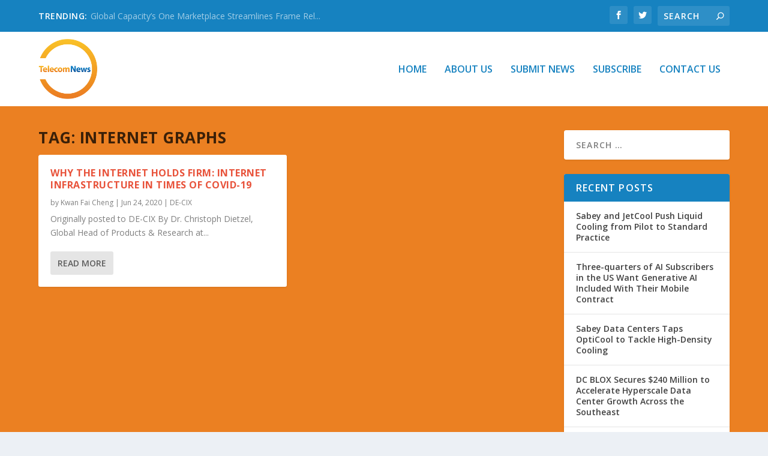

--- FILE ---
content_type: text/html; charset=UTF-8
request_url: https://telecomnewsroom.com/tag/internet-graphs/
body_size: 29872
content:
<!DOCTYPE html>
<!--[if IE 6]>
<html id="ie6" lang="en-US" xmlns:fb="https://www.facebook.com/2008/fbml" xmlns:addthis="https://www.addthis.com/help/api-spec" >
<![endif]-->
<!--[if IE 7]>
<html id="ie7" lang="en-US" xmlns:fb="https://www.facebook.com/2008/fbml" xmlns:addthis="https://www.addthis.com/help/api-spec" >
<![endif]-->
<!--[if IE 8]>
<html id="ie8" lang="en-US" xmlns:fb="https://www.facebook.com/2008/fbml" xmlns:addthis="https://www.addthis.com/help/api-spec" >
<![endif]-->
<!--[if !(IE 6) | !(IE 7) | !(IE 8)  ]><!-->
<html lang="en-US" xmlns:fb="https://www.facebook.com/2008/fbml" xmlns:addthis="https://www.addthis.com/help/api-spec" >
<!--<![endif]-->
<head>
	<meta charset="UTF-8" />
			
	<meta http-equiv="X-UA-Compatible" content="IE=edge">
	<link rel="pingback" href="" />

		<!--[if lt IE 9]>
	<script src="https://telecomnewsroom.com/wp-content/themes/Extra/scripts/ext/html5.js" type="text/javascript"></script>
	<![endif]-->

	<script type="text/javascript">
		document.documentElement.className = 'js';
	</script>

	<link rel="preconnect" href="https://fonts.gstatic.com" crossorigin /><meta name='robots' content='index, follow, max-image-preview:large, max-snippet:-1, max-video-preview:-1' />
<script type="text/javascript">
			let jqueryParams=[],jQuery=function(r){return jqueryParams=[...jqueryParams,r],jQuery},$=function(r){return jqueryParams=[...jqueryParams,r],$};window.jQuery=jQuery,window.$=jQuery;let customHeadScripts=!1;jQuery.fn=jQuery.prototype={},$.fn=jQuery.prototype={},jQuery.noConflict=function(r){if(window.jQuery)return jQuery=window.jQuery,$=window.jQuery,customHeadScripts=!0,jQuery.noConflict},jQuery.ready=function(r){jqueryParams=[...jqueryParams,r]},$.ready=function(r){jqueryParams=[...jqueryParams,r]},jQuery.load=function(r){jqueryParams=[...jqueryParams,r]},$.load=function(r){jqueryParams=[...jqueryParams,r]},jQuery.fn.ready=function(r){jqueryParams=[...jqueryParams,r]},$.fn.ready=function(r){jqueryParams=[...jqueryParams,r]};</script>
	<!-- This site is optimized with the Yoast SEO plugin v26.8 - https://yoast.com/product/yoast-seo-wordpress/ -->
	<title>Internet Graphs Archives - TelecomNewsroom</title>
<link data-rocket-preload as="style" href="https://fonts.googleapis.com/css?family=Open%20Sans%3A300italic%2C400italic%2C600italic%2C700italic%2C800italic%2C400%2C300%2C600%2C700%2C800&#038;subset=latin%2Clatin-ext&#038;display=swap" rel="preload">
<link href="https://fonts.googleapis.com/css?family=Open%20Sans%3A300italic%2C400italic%2C600italic%2C700italic%2C800italic%2C400%2C300%2C600%2C700%2C800&#038;subset=latin%2Clatin-ext&#038;display=swap" media="print" onload="this.media=&#039;all&#039;" rel="stylesheet">
<noscript data-wpr-hosted-gf-parameters=""><link rel="stylesheet" href="https://fonts.googleapis.com/css?family=Open%20Sans%3A300italic%2C400italic%2C600italic%2C700italic%2C800italic%2C400%2C300%2C600%2C700%2C800&#038;subset=latin%2Clatin-ext&#038;display=swap"></noscript>
	<link rel="canonical" href="https://telecomnewsroom.com/tag/internet-graphs/" />
	<meta property="og:locale" content="en_US" />
	<meta property="og:type" content="article" />
	<meta property="og:title" content="Internet Graphs Archives - TelecomNewsroom" />
	<meta property="og:url" content="https://telecomnewsroom.com/tag/internet-graphs/" />
	<meta property="og:site_name" content="TelecomNewsroom" />
	<meta name="twitter:card" content="summary_large_image" />
	<script type="application/ld+json" class="yoast-schema-graph">{"@context":"https://schema.org","@graph":[{"@type":"CollectionPage","@id":"https://telecomnewsroom.com/tag/internet-graphs/","url":"https://telecomnewsroom.com/tag/internet-graphs/","name":"Internet Graphs Archives - TelecomNewsroom","isPartOf":{"@id":"https://telecomnewsroom.com/#website"},"primaryImageOfPage":{"@id":"https://telecomnewsroom.com/tag/internet-graphs/#primaryimage"},"image":{"@id":"https://telecomnewsroom.com/tag/internet-graphs/#primaryimage"},"thumbnailUrl":"https://d39y8ec2f7r39f.cloudfront.net/wp-content/uploads/2020/06/24135322/Dietzel-ftr.png","breadcrumb":{"@id":"https://telecomnewsroom.com/tag/internet-graphs/#breadcrumb"},"inLanguage":"en-US"},{"@type":"ImageObject","inLanguage":"en-US","@id":"https://telecomnewsroom.com/tag/internet-graphs/#primaryimage","url":"https://d39y8ec2f7r39f.cloudfront.net/wp-content/uploads/2020/06/24135322/Dietzel-ftr.png","contentUrl":"https://d39y8ec2f7r39f.cloudfront.net/wp-content/uploads/2020/06/24135322/Dietzel-ftr.png","width":948,"height":300},{"@type":"BreadcrumbList","@id":"https://telecomnewsroom.com/tag/internet-graphs/#breadcrumb","itemListElement":[{"@type":"ListItem","position":1,"name":"Home","item":"https://telecomnewsroom.com/"},{"@type":"ListItem","position":2,"name":"Internet Graphs"}]},{"@type":"WebSite","@id":"https://telecomnewsroom.com/#website","url":"https://telecomnewsroom.com/","name":"TelecomNewsroom","description":"Breaking News &amp; Views on The Global Telecom Industry","potentialAction":[{"@type":"SearchAction","target":{"@type":"EntryPoint","urlTemplate":"https://telecomnewsroom.com/?s={search_term_string}"},"query-input":{"@type":"PropertyValueSpecification","valueRequired":true,"valueName":"search_term_string"}}],"inLanguage":"en-US"}]}</script>
	<!-- / Yoast SEO plugin. -->


<link rel='dns-prefetch' href='//platform-api.sharethis.com' />
<link rel='dns-prefetch' href='//fonts.googleapis.com' />
<link href='https://fonts.gstatic.com' crossorigin rel='preconnect' />
<link rel="alternate" type="application/rss+xml" title="TelecomNewsroom &raquo; Feed" href="https://telecomnewsroom.com/feed/" />
<link rel="alternate" type="application/rss+xml" title="TelecomNewsroom &raquo; Comments Feed" href="https://telecomnewsroom.com/comments/feed/" />
<link rel="alternate" type="application/rss+xml" title="TelecomNewsroom &raquo; Internet Graphs Tag Feed" href="https://telecomnewsroom.com/tag/internet-graphs/feed/" />
<meta content="Telecom Newsroom v.1.0.1499879559" name="generator"/><link rel='stylesheet' id='ivory-search-styles-css' href='https://telecomnewsroom.com/wp-content/plugins/add-search-to-menu/public/css/ivory-search.min.css?ver=5.5.14' type='text/css' media='all' />

<link data-minify="1" rel='stylesheet' id='extra-style-parent-css' href='https://telecomnewsroom.com/wp-content/cache/min/1/wp-content/themes/Extra/style.min.css?ver=1745418586' type='text/css' media='all' />
<style id='extra-dynamic-critical-inline-css' type='text/css'>
@font-face{font-family:ETmodules;font-display:block;src:url(//telecomnewsroom.com/wp-content/themes/Extra/core/admin/fonts/modules/all/modules.eot);src:url(//telecomnewsroom.com/wp-content/themes/Extra/core/admin/fonts/modules/all/modules.eot?#iefix) format("embedded-opentype"),url(//telecomnewsroom.com/wp-content/themes/Extra/core/admin/fonts/modules/all/modules.woff) format("woff"),url(//telecomnewsroom.com/wp-content/themes/Extra/core/admin/fonts/modules/all/modules.ttf) format("truetype"),url(//telecomnewsroom.com/wp-content/themes/Extra/core/admin/fonts/modules/all/modules.svg#ETmodules) format("svg");font-weight:400;font-style:normal}
.et_audio_content,.et_link_content,.et_quote_content{background-color:#2ea3f2}.et_pb_post .et-pb-controllers a{margin-bottom:10px}.format-gallery .et-pb-controllers{bottom:0}.et_pb_blog_grid .et_audio_content{margin-bottom:19px}.et_pb_row .et_pb_blog_grid .et_pb_post .et_pb_slide{min-height:180px}.et_audio_content .wp-block-audio{margin:0;padding:0}.et_audio_content h2{line-height:44px}.et_pb_column_1_2 .et_audio_content h2,.et_pb_column_1_3 .et_audio_content h2,.et_pb_column_1_4 .et_audio_content h2,.et_pb_column_1_5 .et_audio_content h2,.et_pb_column_1_6 .et_audio_content h2,.et_pb_column_2_5 .et_audio_content h2,.et_pb_column_3_5 .et_audio_content h2,.et_pb_column_3_8 .et_audio_content h2{margin-bottom:9px;margin-top:0}.et_pb_column_1_2 .et_audio_content,.et_pb_column_3_5 .et_audio_content{padding:35px 40px}.et_pb_column_1_2 .et_audio_content h2,.et_pb_column_3_5 .et_audio_content h2{line-height:32px}.et_pb_column_1_3 .et_audio_content,.et_pb_column_1_4 .et_audio_content,.et_pb_column_1_5 .et_audio_content,.et_pb_column_1_6 .et_audio_content,.et_pb_column_2_5 .et_audio_content,.et_pb_column_3_8 .et_audio_content{padding:35px 20px}.et_pb_column_1_3 .et_audio_content h2,.et_pb_column_1_4 .et_audio_content h2,.et_pb_column_1_5 .et_audio_content h2,.et_pb_column_1_6 .et_audio_content h2,.et_pb_column_2_5 .et_audio_content h2,.et_pb_column_3_8 .et_audio_content h2{font-size:18px;line-height:26px}article.et_pb_has_overlay .et_pb_blog_image_container{position:relative}.et_pb_post>.et_main_video_container{position:relative;margin-bottom:30px}.et_pb_post .et_pb_video_overlay .et_pb_video_play{color:#fff}.et_pb_post .et_pb_video_overlay_hover:hover{background:rgba(0,0,0,.6)}.et_audio_content,.et_link_content,.et_quote_content{text-align:center;word-wrap:break-word;position:relative;padding:50px 60px}.et_audio_content h2,.et_link_content a.et_link_main_url,.et_link_content h2,.et_quote_content blockquote cite,.et_quote_content blockquote p{color:#fff!important}.et_quote_main_link{position:absolute;text-indent:-9999px;width:100%;height:100%;display:block;top:0;left:0}.et_quote_content blockquote{padding:0;margin:0;border:none}.et_audio_content h2,.et_link_content h2,.et_quote_content blockquote p{margin-top:0}.et_audio_content h2{margin-bottom:20px}.et_audio_content h2,.et_link_content h2,.et_quote_content blockquote p{line-height:44px}.et_link_content a.et_link_main_url,.et_quote_content blockquote cite{font-size:18px;font-weight:200}.et_quote_content blockquote cite{font-style:normal}.et_pb_column_2_3 .et_quote_content{padding:50px 42px 45px}.et_pb_column_2_3 .et_audio_content,.et_pb_column_2_3 .et_link_content{padding:40px 40px 45px}.et_pb_column_1_2 .et_audio_content,.et_pb_column_1_2 .et_link_content,.et_pb_column_1_2 .et_quote_content,.et_pb_column_3_5 .et_audio_content,.et_pb_column_3_5 .et_link_content,.et_pb_column_3_5 .et_quote_content{padding:35px 40px}.et_pb_column_1_2 .et_quote_content blockquote p,.et_pb_column_3_5 .et_quote_content blockquote p{font-size:26px;line-height:32px}.et_pb_column_1_2 .et_audio_content h2,.et_pb_column_1_2 .et_link_content h2,.et_pb_column_3_5 .et_audio_content h2,.et_pb_column_3_5 .et_link_content h2{line-height:32px}.et_pb_column_1_2 .et_link_content a.et_link_main_url,.et_pb_column_1_2 .et_quote_content blockquote cite,.et_pb_column_3_5 .et_link_content a.et_link_main_url,.et_pb_column_3_5 .et_quote_content blockquote cite{font-size:14px}.et_pb_column_1_3 .et_quote_content,.et_pb_column_1_4 .et_quote_content,.et_pb_column_1_5 .et_quote_content,.et_pb_column_1_6 .et_quote_content,.et_pb_column_2_5 .et_quote_content,.et_pb_column_3_8 .et_quote_content{padding:35px 30px 32px}.et_pb_column_1_3 .et_audio_content,.et_pb_column_1_3 .et_link_content,.et_pb_column_1_4 .et_audio_content,.et_pb_column_1_4 .et_link_content,.et_pb_column_1_5 .et_audio_content,.et_pb_column_1_5 .et_link_content,.et_pb_column_1_6 .et_audio_content,.et_pb_column_1_6 .et_link_content,.et_pb_column_2_5 .et_audio_content,.et_pb_column_2_5 .et_link_content,.et_pb_column_3_8 .et_audio_content,.et_pb_column_3_8 .et_link_content{padding:35px 20px}.et_pb_column_1_3 .et_audio_content h2,.et_pb_column_1_3 .et_link_content h2,.et_pb_column_1_3 .et_quote_content blockquote p,.et_pb_column_1_4 .et_audio_content h2,.et_pb_column_1_4 .et_link_content h2,.et_pb_column_1_4 .et_quote_content blockquote p,.et_pb_column_1_5 .et_audio_content h2,.et_pb_column_1_5 .et_link_content h2,.et_pb_column_1_5 .et_quote_content blockquote p,.et_pb_column_1_6 .et_audio_content h2,.et_pb_column_1_6 .et_link_content h2,.et_pb_column_1_6 .et_quote_content blockquote p,.et_pb_column_2_5 .et_audio_content h2,.et_pb_column_2_5 .et_link_content h2,.et_pb_column_2_5 .et_quote_content blockquote p,.et_pb_column_3_8 .et_audio_content h2,.et_pb_column_3_8 .et_link_content h2,.et_pb_column_3_8 .et_quote_content blockquote p{font-size:18px;line-height:26px}.et_pb_column_1_3 .et_link_content a.et_link_main_url,.et_pb_column_1_3 .et_quote_content blockquote cite,.et_pb_column_1_4 .et_link_content a.et_link_main_url,.et_pb_column_1_4 .et_quote_content blockquote cite,.et_pb_column_1_5 .et_link_content a.et_link_main_url,.et_pb_column_1_5 .et_quote_content blockquote cite,.et_pb_column_1_6 .et_link_content a.et_link_main_url,.et_pb_column_1_6 .et_quote_content blockquote cite,.et_pb_column_2_5 .et_link_content a.et_link_main_url,.et_pb_column_2_5 .et_quote_content blockquote cite,.et_pb_column_3_8 .et_link_content a.et_link_main_url,.et_pb_column_3_8 .et_quote_content blockquote cite{font-size:14px}.et_pb_post .et_pb_gallery_post_type .et_pb_slide{min-height:500px;background-size:cover!important;background-position:top}.format-gallery .et_pb_slider.gallery-not-found .et_pb_slide{box-shadow:inset 0 0 10px rgba(0,0,0,.1)}.format-gallery .et_pb_slider:hover .et-pb-arrow-prev{left:0}.format-gallery .et_pb_slider:hover .et-pb-arrow-next{right:0}.et_pb_post>.et_pb_slider{margin-bottom:30px}.et_pb_column_3_4 .et_pb_post .et_pb_slide{min-height:442px}.et_pb_column_2_3 .et_pb_post .et_pb_slide{min-height:390px}.et_pb_column_1_2 .et_pb_post .et_pb_slide,.et_pb_column_3_5 .et_pb_post .et_pb_slide{min-height:284px}.et_pb_column_1_3 .et_pb_post .et_pb_slide,.et_pb_column_2_5 .et_pb_post .et_pb_slide,.et_pb_column_3_8 .et_pb_post .et_pb_slide{min-height:180px}.et_pb_column_1_4 .et_pb_post .et_pb_slide,.et_pb_column_1_5 .et_pb_post .et_pb_slide,.et_pb_column_1_6 .et_pb_post .et_pb_slide{min-height:125px}.et_pb_portfolio.et_pb_section_parallax .pagination,.et_pb_portfolio.et_pb_section_video .pagination,.et_pb_portfolio_grid.et_pb_section_parallax .pagination,.et_pb_portfolio_grid.et_pb_section_video .pagination{position:relative}.et_pb_bg_layout_light .et_pb_post .post-meta,.et_pb_bg_layout_light .et_pb_post .post-meta a,.et_pb_bg_layout_light .et_pb_post p{color:#666}.et_pb_bg_layout_dark .et_pb_post .post-meta,.et_pb_bg_layout_dark .et_pb_post .post-meta a,.et_pb_bg_layout_dark .et_pb_post p{color:inherit}.et_pb_text_color_dark .et_audio_content h2,.et_pb_text_color_dark .et_link_content a.et_link_main_url,.et_pb_text_color_dark .et_link_content h2,.et_pb_text_color_dark .et_quote_content blockquote cite,.et_pb_text_color_dark .et_quote_content blockquote p{color:#666!important}.et_pb_text_color_dark.et_audio_content h2,.et_pb_text_color_dark.et_link_content a.et_link_main_url,.et_pb_text_color_dark.et_link_content h2,.et_pb_text_color_dark.et_quote_content blockquote cite,.et_pb_text_color_dark.et_quote_content blockquote p{color:#bbb!important}.et_pb_text_color_dark.et_audio_content,.et_pb_text_color_dark.et_link_content,.et_pb_text_color_dark.et_quote_content{background-color:#e8e8e8}@media (min-width:981px) and (max-width:1100px){.et_quote_content{padding:50px 70px 45px}.et_pb_column_2_3 .et_quote_content{padding:50px 50px 45px}.et_pb_column_1_2 .et_quote_content,.et_pb_column_3_5 .et_quote_content{padding:35px 47px 30px}.et_pb_column_1_3 .et_quote_content,.et_pb_column_1_4 .et_quote_content,.et_pb_column_1_5 .et_quote_content,.et_pb_column_1_6 .et_quote_content,.et_pb_column_2_5 .et_quote_content,.et_pb_column_3_8 .et_quote_content{padding:35px 25px 32px}.et_pb_column_4_4 .et_pb_post .et_pb_slide{min-height:534px}.et_pb_column_3_4 .et_pb_post .et_pb_slide{min-height:392px}.et_pb_column_2_3 .et_pb_post .et_pb_slide{min-height:345px}.et_pb_column_1_2 .et_pb_post .et_pb_slide,.et_pb_column_3_5 .et_pb_post .et_pb_slide{min-height:250px}.et_pb_column_1_3 .et_pb_post .et_pb_slide,.et_pb_column_2_5 .et_pb_post .et_pb_slide,.et_pb_column_3_8 .et_pb_post .et_pb_slide{min-height:155px}.et_pb_column_1_4 .et_pb_post .et_pb_slide,.et_pb_column_1_5 .et_pb_post .et_pb_slide,.et_pb_column_1_6 .et_pb_post .et_pb_slide{min-height:108px}}@media (max-width:980px){.et_pb_bg_layout_dark_tablet .et_audio_content h2{color:#fff!important}.et_pb_text_color_dark_tablet.et_audio_content h2{color:#bbb!important}.et_pb_text_color_dark_tablet.et_audio_content{background-color:#e8e8e8}.et_pb_bg_layout_dark_tablet .et_audio_content h2,.et_pb_bg_layout_dark_tablet .et_link_content a.et_link_main_url,.et_pb_bg_layout_dark_tablet .et_link_content h2,.et_pb_bg_layout_dark_tablet .et_quote_content blockquote cite,.et_pb_bg_layout_dark_tablet .et_quote_content blockquote p{color:#fff!important}.et_pb_text_color_dark_tablet .et_audio_content h2,.et_pb_text_color_dark_tablet .et_link_content a.et_link_main_url,.et_pb_text_color_dark_tablet .et_link_content h2,.et_pb_text_color_dark_tablet .et_quote_content blockquote cite,.et_pb_text_color_dark_tablet .et_quote_content blockquote p{color:#666!important}.et_pb_text_color_dark_tablet.et_audio_content h2,.et_pb_text_color_dark_tablet.et_link_content a.et_link_main_url,.et_pb_text_color_dark_tablet.et_link_content h2,.et_pb_text_color_dark_tablet.et_quote_content blockquote cite,.et_pb_text_color_dark_tablet.et_quote_content blockquote p{color:#bbb!important}.et_pb_text_color_dark_tablet.et_audio_content,.et_pb_text_color_dark_tablet.et_link_content,.et_pb_text_color_dark_tablet.et_quote_content{background-color:#e8e8e8}}@media (min-width:768px) and (max-width:980px){.et_audio_content h2{font-size:26px!important;line-height:44px!important;margin-bottom:24px!important}.et_pb_post>.et_pb_gallery_post_type>.et_pb_slides>.et_pb_slide{min-height:384px!important}.et_quote_content{padding:50px 43px 45px!important}.et_quote_content blockquote p{font-size:26px!important;line-height:44px!important}.et_quote_content blockquote cite{font-size:18px!important}.et_link_content{padding:40px 40px 45px}.et_link_content h2{font-size:26px!important;line-height:44px!important}.et_link_content a.et_link_main_url{font-size:18px!important}}@media (max-width:767px){.et_audio_content h2,.et_link_content h2,.et_quote_content,.et_quote_content blockquote p{font-size:20px!important;line-height:26px!important}.et_audio_content,.et_link_content{padding:35px 20px!important}.et_audio_content h2{margin-bottom:9px!important}.et_pb_bg_layout_dark_phone .et_audio_content h2{color:#fff!important}.et_pb_text_color_dark_phone.et_audio_content{background-color:#e8e8e8}.et_link_content a.et_link_main_url,.et_quote_content blockquote cite{font-size:14px!important}.format-gallery .et-pb-controllers{height:auto}.et_pb_post>.et_pb_gallery_post_type>.et_pb_slides>.et_pb_slide{min-height:222px!important}.et_pb_bg_layout_dark_phone .et_audio_content h2,.et_pb_bg_layout_dark_phone .et_link_content a.et_link_main_url,.et_pb_bg_layout_dark_phone .et_link_content h2,.et_pb_bg_layout_dark_phone .et_quote_content blockquote cite,.et_pb_bg_layout_dark_phone .et_quote_content blockquote p{color:#fff!important}.et_pb_text_color_dark_phone .et_audio_content h2,.et_pb_text_color_dark_phone .et_link_content a.et_link_main_url,.et_pb_text_color_dark_phone .et_link_content h2,.et_pb_text_color_dark_phone .et_quote_content blockquote cite,.et_pb_text_color_dark_phone .et_quote_content blockquote p{color:#666!important}.et_pb_text_color_dark_phone.et_audio_content h2,.et_pb_text_color_dark_phone.et_link_content a.et_link_main_url,.et_pb_text_color_dark_phone.et_link_content h2,.et_pb_text_color_dark_phone.et_quote_content blockquote cite,.et_pb_text_color_dark_phone.et_quote_content blockquote p{color:#bbb!important}.et_pb_text_color_dark_phone.et_audio_content,.et_pb_text_color_dark_phone.et_link_content,.et_pb_text_color_dark_phone.et_quote_content{background-color:#e8e8e8}}@media (max-width:479px){.et_pb_column_1_2 .et_pb_carousel_item .et_pb_video_play,.et_pb_column_1_3 .et_pb_carousel_item .et_pb_video_play,.et_pb_column_2_3 .et_pb_carousel_item .et_pb_video_play,.et_pb_column_2_5 .et_pb_carousel_item .et_pb_video_play,.et_pb_column_3_5 .et_pb_carousel_item .et_pb_video_play,.et_pb_column_3_8 .et_pb_carousel_item .et_pb_video_play{font-size:1.5rem;line-height:1.5rem;margin-left:-.75rem;margin-top:-.75rem}.et_audio_content,.et_quote_content{padding:35px 20px!important}.et_pb_post>.et_pb_gallery_post_type>.et_pb_slides>.et_pb_slide{min-height:156px!important}}.et_full_width_page .et_gallery_item{float:left;width:20.875%;margin:0 5.5% 5.5% 0}.et_full_width_page .et_gallery_item:nth-child(3n){margin-right:5.5%}.et_full_width_page .et_gallery_item:nth-child(3n+1){clear:none}.et_full_width_page .et_gallery_item:nth-child(4n){margin-right:0}.et_full_width_page .et_gallery_item:nth-child(4n+1){clear:both}
.et_pb_slider{position:relative;overflow:hidden}.et_pb_slide{padding:0 6%;background-size:cover;background-position:50%;background-repeat:no-repeat}.et_pb_slider .et_pb_slide{display:none;float:left;margin-right:-100%;position:relative;width:100%;text-align:center;list-style:none!important;background-position:50%;background-size:100%;background-size:cover}.et_pb_slider .et_pb_slide:first-child{display:list-item}.et-pb-controllers{position:absolute;bottom:20px;left:0;width:100%;text-align:center;z-index:10}.et-pb-controllers a{display:inline-block;background-color:hsla(0,0%,100%,.5);text-indent:-9999px;border-radius:7px;width:7px;height:7px;margin-right:10px;padding:0;opacity:.5}.et-pb-controllers .et-pb-active-control{opacity:1}.et-pb-controllers a:last-child{margin-right:0}.et-pb-controllers .et-pb-active-control{background-color:#fff}.et_pb_slides .et_pb_temp_slide{display:block}.et_pb_slides:after{content:"";display:block;clear:both;visibility:hidden;line-height:0;height:0;width:0}@media (max-width:980px){.et_pb_bg_layout_light_tablet .et-pb-controllers .et-pb-active-control{background-color:#333}.et_pb_bg_layout_light_tablet .et-pb-controllers a{background-color:rgba(0,0,0,.3)}.et_pb_bg_layout_light_tablet .et_pb_slide_content{color:#333}.et_pb_bg_layout_dark_tablet .et_pb_slide_description{text-shadow:0 1px 3px rgba(0,0,0,.3)}.et_pb_bg_layout_dark_tablet .et_pb_slide_content{color:#fff}.et_pb_bg_layout_dark_tablet .et-pb-controllers .et-pb-active-control{background-color:#fff}.et_pb_bg_layout_dark_tablet .et-pb-controllers a{background-color:hsla(0,0%,100%,.5)}}@media (max-width:767px){.et-pb-controllers{position:absolute;bottom:5%;left:0;width:100%;text-align:center;z-index:10;height:14px}.et_transparent_nav .et_pb_section:first-child .et-pb-controllers{bottom:18px}.et_pb_bg_layout_light_phone.et_pb_slider_with_overlay .et_pb_slide_overlay_container,.et_pb_bg_layout_light_phone.et_pb_slider_with_text_overlay .et_pb_text_overlay_wrapper{background-color:hsla(0,0%,100%,.9)}.et_pb_bg_layout_light_phone .et-pb-controllers .et-pb-active-control{background-color:#333}.et_pb_bg_layout_dark_phone.et_pb_slider_with_overlay .et_pb_slide_overlay_container,.et_pb_bg_layout_dark_phone.et_pb_slider_with_text_overlay .et_pb_text_overlay_wrapper,.et_pb_bg_layout_light_phone .et-pb-controllers a{background-color:rgba(0,0,0,.3)}.et_pb_bg_layout_dark_phone .et-pb-controllers .et-pb-active-control{background-color:#fff}.et_pb_bg_layout_dark_phone .et-pb-controllers a{background-color:hsla(0,0%,100%,.5)}}.et_mobile_device .et_pb_slider_parallax .et_pb_slide,.et_mobile_device .et_pb_slides .et_parallax_bg.et_pb_parallax_css{background-attachment:scroll}
.et-pb-arrow-next,.et-pb-arrow-prev{position:absolute;top:50%;z-index:100;font-size:48px;color:#fff;margin-top:-24px;transition:all .2s ease-in-out;opacity:0}.et_pb_bg_layout_light .et-pb-arrow-next,.et_pb_bg_layout_light .et-pb-arrow-prev{color:#333}.et_pb_slider:hover .et-pb-arrow-prev{left:22px;opacity:1}.et_pb_slider:hover .et-pb-arrow-next{right:22px;opacity:1}.et_pb_bg_layout_light .et-pb-controllers .et-pb-active-control{background-color:#333}.et_pb_bg_layout_light .et-pb-controllers a{background-color:rgba(0,0,0,.3)}.et-pb-arrow-next:hover,.et-pb-arrow-prev:hover{text-decoration:none}.et-pb-arrow-next span,.et-pb-arrow-prev span{display:none}.et-pb-arrow-prev{left:-22px}.et-pb-arrow-next{right:-22px}.et-pb-arrow-prev:before{content:"4"}.et-pb-arrow-next:before{content:"5"}.format-gallery .et-pb-arrow-next,.format-gallery .et-pb-arrow-prev{color:#fff}.et_pb_column_1_3 .et_pb_slider:hover .et-pb-arrow-prev,.et_pb_column_1_4 .et_pb_slider:hover .et-pb-arrow-prev,.et_pb_column_1_5 .et_pb_slider:hover .et-pb-arrow-prev,.et_pb_column_1_6 .et_pb_slider:hover .et-pb-arrow-prev,.et_pb_column_2_5 .et_pb_slider:hover .et-pb-arrow-prev{left:0}.et_pb_column_1_3 .et_pb_slider:hover .et-pb-arrow-next,.et_pb_column_1_4 .et_pb_slider:hover .et-pb-arrow-prev,.et_pb_column_1_5 .et_pb_slider:hover .et-pb-arrow-prev,.et_pb_column_1_6 .et_pb_slider:hover .et-pb-arrow-prev,.et_pb_column_2_5 .et_pb_slider:hover .et-pb-arrow-next{right:0}.et_pb_column_1_4 .et_pb_slider .et_pb_slide,.et_pb_column_1_5 .et_pb_slider .et_pb_slide,.et_pb_column_1_6 .et_pb_slider .et_pb_slide{min-height:170px}.et_pb_column_1_4 .et_pb_slider:hover .et-pb-arrow-next,.et_pb_column_1_5 .et_pb_slider:hover .et-pb-arrow-next,.et_pb_column_1_6 .et_pb_slider:hover .et-pb-arrow-next{right:0}@media (max-width:980px){.et_pb_bg_layout_light_tablet .et-pb-arrow-next,.et_pb_bg_layout_light_tablet .et-pb-arrow-prev{color:#333}.et_pb_bg_layout_dark_tablet .et-pb-arrow-next,.et_pb_bg_layout_dark_tablet .et-pb-arrow-prev{color:#fff}}@media (max-width:767px){.et_pb_slider:hover .et-pb-arrow-prev{left:0;opacity:1}.et_pb_slider:hover .et-pb-arrow-next{right:0;opacity:1}.et_pb_bg_layout_light_phone .et-pb-arrow-next,.et_pb_bg_layout_light_phone .et-pb-arrow-prev{color:#333}.et_pb_bg_layout_dark_phone .et-pb-arrow-next,.et_pb_bg_layout_dark_phone .et-pb-arrow-prev{color:#fff}}.et_mobile_device .et-pb-arrow-prev{left:22px;opacity:1}.et_mobile_device .et-pb-arrow-next{right:22px;opacity:1}@media (max-width:767px){.et_mobile_device .et-pb-arrow-prev{left:0;opacity:1}.et_mobile_device .et-pb-arrow-next{right:0;opacity:1}}
.et_overlay{z-index:-1;position:absolute;top:0;left:0;display:block;width:100%;height:100%;background:hsla(0,0%,100%,.9);opacity:0;pointer-events:none;transition:all .3s;border:1px solid #e5e5e5;box-sizing:border-box;-webkit-backface-visibility:hidden;backface-visibility:hidden;-webkit-font-smoothing:antialiased}.et_overlay:before{color:#2ea3f2;content:"\E050";position:absolute;top:50%;left:50%;transform:translate(-50%,-50%);font-size:32px;transition:all .4s}.et_portfolio_image,.et_shop_image{position:relative;display:block}.et_pb_has_overlay:not(.et_pb_image):hover .et_overlay,.et_portfolio_image:hover .et_overlay,.et_shop_image:hover .et_overlay{z-index:3;opacity:1}#ie7 .et_overlay,#ie8 .et_overlay{display:none}.et_pb_module.et_pb_has_overlay{position:relative}.et_pb_module.et_pb_has_overlay .et_overlay,article.et_pb_has_overlay{border:none}
.et_pb_blog_grid .et_audio_container .mejs-container .mejs-controls .mejs-time span{font-size:14px}.et_audio_container .mejs-container{width:auto!important;min-width:unset!important;height:auto!important}.et_audio_container .mejs-container,.et_audio_container .mejs-container .mejs-controls,.et_audio_container .mejs-embed,.et_audio_container .mejs-embed body{background:none;height:auto}.et_audio_container .mejs-controls .mejs-time-rail .mejs-time-loaded,.et_audio_container .mejs-time.mejs-currenttime-container{display:none!important}.et_audio_container .mejs-time{display:block!important;padding:0;margin-left:10px;margin-right:90px;line-height:inherit}.et_audio_container .mejs-android .mejs-time,.et_audio_container .mejs-ios .mejs-time,.et_audio_container .mejs-ipad .mejs-time,.et_audio_container .mejs-iphone .mejs-time{margin-right:0}.et_audio_container .mejs-controls .mejs-horizontal-volume-slider .mejs-horizontal-volume-total,.et_audio_container .mejs-controls .mejs-time-rail .mejs-time-total{background:hsla(0,0%,100%,.5);border-radius:5px;height:4px;margin:8px 0 0;top:0;right:0;left:auto}.et_audio_container .mejs-controls>div{height:20px!important}.et_audio_container .mejs-controls div.mejs-time-rail{padding-top:0;position:relative;display:block!important;margin-left:42px;margin-right:0}.et_audio_container span.mejs-time-total.mejs-time-slider{display:block!important;position:relative!important;max-width:100%;min-width:unset!important}.et_audio_container .mejs-button.mejs-volume-button{width:auto;height:auto;margin-left:auto;position:absolute;right:59px;bottom:-2px}.et_audio_container .mejs-controls .mejs-horizontal-volume-slider .mejs-horizontal-volume-current,.et_audio_container .mejs-controls .mejs-time-rail .mejs-time-current{background:#fff;height:4px;border-radius:5px}.et_audio_container .mejs-controls .mejs-horizontal-volume-slider .mejs-horizontal-volume-handle,.et_audio_container .mejs-controls .mejs-time-rail .mejs-time-handle{display:block;border:none;width:10px}.et_audio_container .mejs-time-rail .mejs-time-handle-content{border-radius:100%;transform:scale(1)}.et_pb_text_color_dark .et_audio_container .mejs-time-rail .mejs-time-handle-content{border-color:#666}.et_audio_container .mejs-time-rail .mejs-time-hovered{height:4px}.et_audio_container .mejs-controls .mejs-horizontal-volume-slider .mejs-horizontal-volume-handle{background:#fff;border-radius:5px;height:10px;position:absolute;top:-3px}.et_audio_container .mejs-container .mejs-controls .mejs-time span{font-size:18px}.et_audio_container .mejs-controls a.mejs-horizontal-volume-slider{display:block!important;height:19px;margin-left:5px;position:absolute;right:0;bottom:0}.et_audio_container .mejs-controls div.mejs-horizontal-volume-slider{height:4px}.et_audio_container .mejs-playpause-button button,.et_audio_container .mejs-volume-button button{background:none!important;margin:0!important;width:auto!important;height:auto!important;position:relative!important;z-index:99}.et_audio_container .mejs-playpause-button button:before{content:"E"!important;font-size:32px;left:0;top:-8px}.et_audio_container .mejs-playpause-button button:before,.et_audio_container .mejs-volume-button button:before{color:#fff}.et_audio_container .mejs-playpause-button{margin-top:-7px!important;width:auto!important;height:auto!important;position:absolute}.et_audio_container .mejs-controls .mejs-button button:focus{outline:none}.et_audio_container .mejs-playpause-button.mejs-pause button:before{content:"`"!important}.et_audio_container .mejs-volume-button button:before{content:"\E068";font-size:18px}.et_pb_text_color_dark .et_audio_container .mejs-controls .mejs-horizontal-volume-slider .mejs-horizontal-volume-total,.et_pb_text_color_dark .et_audio_container .mejs-controls .mejs-time-rail .mejs-time-total{background:hsla(0,0%,60%,.5)}.et_pb_text_color_dark .et_audio_container .mejs-controls .mejs-horizontal-volume-slider .mejs-horizontal-volume-current,.et_pb_text_color_dark .et_audio_container .mejs-controls .mejs-time-rail .mejs-time-current{background:#999}.et_pb_text_color_dark .et_audio_container .mejs-playpause-button button:before,.et_pb_text_color_dark .et_audio_container .mejs-volume-button button:before{color:#666}.et_pb_text_color_dark .et_audio_container .mejs-controls .mejs-horizontal-volume-slider .mejs-horizontal-volume-handle,.et_pb_text_color_dark .mejs-controls .mejs-time-rail .mejs-time-handle{background:#666}.et_pb_text_color_dark .mejs-container .mejs-controls .mejs-time span{color:#999}.et_pb_column_1_3 .et_audio_container .mejs-container .mejs-controls .mejs-time span,.et_pb_column_1_4 .et_audio_container .mejs-container .mejs-controls .mejs-time span,.et_pb_column_1_5 .et_audio_container .mejs-container .mejs-controls .mejs-time span,.et_pb_column_1_6 .et_audio_container .mejs-container .mejs-controls .mejs-time span,.et_pb_column_2_5 .et_audio_container .mejs-container .mejs-controls .mejs-time span,.et_pb_column_3_8 .et_audio_container .mejs-container .mejs-controls .mejs-time span{font-size:14px}.et_audio_container .mejs-container .mejs-controls{padding:0;flex-wrap:wrap;min-width:unset!important;position:relative}@media (max-width:980px){.et_pb_column_1_3 .et_audio_container .mejs-container .mejs-controls .mejs-time span,.et_pb_column_1_4 .et_audio_container .mejs-container .mejs-controls .mejs-time span,.et_pb_column_1_5 .et_audio_container .mejs-container .mejs-controls .mejs-time span,.et_pb_column_1_6 .et_audio_container .mejs-container .mejs-controls .mejs-time span,.et_pb_column_2_5 .et_audio_container .mejs-container .mejs-controls .mejs-time span,.et_pb_column_3_8 .et_audio_container .mejs-container .mejs-controls .mejs-time span{font-size:18px}.et_pb_bg_layout_dark_tablet .et_audio_container .mejs-controls .mejs-horizontal-volume-slider .mejs-horizontal-volume-total,.et_pb_bg_layout_dark_tablet .et_audio_container .mejs-controls .mejs-time-rail .mejs-time-total{background:hsla(0,0%,100%,.5)}.et_pb_bg_layout_dark_tablet .et_audio_container .mejs-controls .mejs-horizontal-volume-slider .mejs-horizontal-volume-current,.et_pb_bg_layout_dark_tablet .et_audio_container .mejs-controls .mejs-time-rail .mejs-time-current{background:#fff}.et_pb_bg_layout_dark_tablet .et_audio_container .mejs-playpause-button button:before,.et_pb_bg_layout_dark_tablet .et_audio_container .mejs-volume-button button:before{color:#fff}.et_pb_bg_layout_dark_tablet .et_audio_container .mejs-controls .mejs-horizontal-volume-slider .mejs-horizontal-volume-handle,.et_pb_bg_layout_dark_tablet .mejs-controls .mejs-time-rail .mejs-time-handle{background:#fff}.et_pb_bg_layout_dark_tablet .mejs-container .mejs-controls .mejs-time span{color:#fff}.et_pb_text_color_dark_tablet .et_audio_container .mejs-controls .mejs-horizontal-volume-slider .mejs-horizontal-volume-total,.et_pb_text_color_dark_tablet .et_audio_container .mejs-controls .mejs-time-rail .mejs-time-total{background:hsla(0,0%,60%,.5)}.et_pb_text_color_dark_tablet .et_audio_container .mejs-controls .mejs-horizontal-volume-slider .mejs-horizontal-volume-current,.et_pb_text_color_dark_tablet .et_audio_container .mejs-controls .mejs-time-rail .mejs-time-current{background:#999}.et_pb_text_color_dark_tablet .et_audio_container .mejs-playpause-button button:before,.et_pb_text_color_dark_tablet .et_audio_container .mejs-volume-button button:before{color:#666}.et_pb_text_color_dark_tablet .et_audio_container .mejs-controls .mejs-horizontal-volume-slider .mejs-horizontal-volume-handle,.et_pb_text_color_dark_tablet .mejs-controls .mejs-time-rail .mejs-time-handle{background:#666}.et_pb_text_color_dark_tablet .mejs-container .mejs-controls .mejs-time span{color:#999}}@media (max-width:767px){.et_audio_container .mejs-container .mejs-controls .mejs-time span{font-size:14px!important}.et_pb_bg_layout_dark_phone .et_audio_container .mejs-controls .mejs-horizontal-volume-slider .mejs-horizontal-volume-total,.et_pb_bg_layout_dark_phone .et_audio_container .mejs-controls .mejs-time-rail .mejs-time-total{background:hsla(0,0%,100%,.5)}.et_pb_bg_layout_dark_phone .et_audio_container .mejs-controls .mejs-horizontal-volume-slider .mejs-horizontal-volume-current,.et_pb_bg_layout_dark_phone .et_audio_container .mejs-controls .mejs-time-rail .mejs-time-current{background:#fff}.et_pb_bg_layout_dark_phone .et_audio_container .mejs-playpause-button button:before,.et_pb_bg_layout_dark_phone .et_audio_container .mejs-volume-button button:before{color:#fff}.et_pb_bg_layout_dark_phone .et_audio_container .mejs-controls .mejs-horizontal-volume-slider .mejs-horizontal-volume-handle,.et_pb_bg_layout_dark_phone .mejs-controls .mejs-time-rail .mejs-time-handle{background:#fff}.et_pb_bg_layout_dark_phone .mejs-container .mejs-controls .mejs-time span{color:#fff}.et_pb_text_color_dark_phone .et_audio_container .mejs-controls .mejs-horizontal-volume-slider .mejs-horizontal-volume-total,.et_pb_text_color_dark_phone .et_audio_container .mejs-controls .mejs-time-rail .mejs-time-total{background:hsla(0,0%,60%,.5)}.et_pb_text_color_dark_phone .et_audio_container .mejs-controls .mejs-horizontal-volume-slider .mejs-horizontal-volume-current,.et_pb_text_color_dark_phone .et_audio_container .mejs-controls .mejs-time-rail .mejs-time-current{background:#999}.et_pb_text_color_dark_phone .et_audio_container .mejs-playpause-button button:before,.et_pb_text_color_dark_phone .et_audio_container .mejs-volume-button button:before{color:#666}.et_pb_text_color_dark_phone .et_audio_container .mejs-controls .mejs-horizontal-volume-slider .mejs-horizontal-volume-handle,.et_pb_text_color_dark_phone .mejs-controls .mejs-time-rail .mejs-time-handle{background:#666}.et_pb_text_color_dark_phone .mejs-container .mejs-controls .mejs-time span{color:#999}}
.et_pb_video_box{display:block;position:relative;z-index:1;line-height:0}.et_pb_video_box video{width:100%!important;height:auto!important}.et_pb_video_overlay{position:absolute;z-index:10;top:0;left:0;height:100%;width:100%;background-size:cover;background-repeat:no-repeat;background-position:50%;cursor:pointer}.et_pb_video_play:before{font-family:ETmodules;content:"I"}.et_pb_video_play{display:block;position:absolute;z-index:100;color:#fff;left:50%;top:50%}.et_pb_column_1_2 .et_pb_video_play,.et_pb_column_2_3 .et_pb_video_play,.et_pb_column_3_4 .et_pb_video_play,.et_pb_column_3_5 .et_pb_video_play,.et_pb_column_4_4 .et_pb_video_play{font-size:6rem;line-height:6rem;margin-left:-3rem;margin-top:-3rem}.et_pb_column_1_3 .et_pb_video_play,.et_pb_column_1_4 .et_pb_video_play,.et_pb_column_1_5 .et_pb_video_play,.et_pb_column_1_6 .et_pb_video_play,.et_pb_column_2_5 .et_pb_video_play,.et_pb_column_3_8 .et_pb_video_play{font-size:3rem;line-height:3rem;margin-left:-1.5rem;margin-top:-1.5rem}.et_pb_bg_layout_light .et_pb_video_play{color:#333}.et_pb_video_overlay_hover{background:transparent;width:100%;height:100%;position:absolute;z-index:100;transition:all .5s ease-in-out}.et_pb_video .et_pb_video_overlay_hover:hover{background:rgba(0,0,0,.6)}@media (min-width:768px) and (max-width:980px){.et_pb_column_1_3 .et_pb_video_play,.et_pb_column_1_4 .et_pb_video_play,.et_pb_column_1_5 .et_pb_video_play,.et_pb_column_1_6 .et_pb_video_play,.et_pb_column_2_5 .et_pb_video_play,.et_pb_column_3_8 .et_pb_video_play{font-size:6rem;line-height:6rem;margin-left:-3rem;margin-top:-3rem}}@media (max-width:980px){.et_pb_bg_layout_light_tablet .et_pb_video_play{color:#333}}@media (max-width:768px){.et_pb_column_1_2 .et_pb_video_play,.et_pb_column_2_3 .et_pb_video_play,.et_pb_column_3_4 .et_pb_video_play,.et_pb_column_3_5 .et_pb_video_play,.et_pb_column_4_4 .et_pb_video_play{font-size:3rem;line-height:3rem;margin-left:-1.5rem;margin-top:-1.5rem}}@media (max-width:767px){.et_pb_bg_layout_light_phone .et_pb_video_play{color:#333}}
.et_post_gallery{padding:0!important;line-height:1.7!important;list-style:none!important}.et_gallery_item{float:left;width:28.353%;margin:0 7.47% 7.47% 0}.blocks-gallery-item,.et_gallery_item{padding-left:0!important}.blocks-gallery-item:before,.et_gallery_item:before{display:none}.et_gallery_item:nth-child(3n){margin-right:0}.et_gallery_item:nth-child(3n+1){clear:both}
.et_pb_post{margin-bottom:60px;word-wrap:break-word}.et_pb_fullwidth_post_content.et_pb_with_border img,.et_pb_post_content.et_pb_with_border img,.et_pb_with_border .et_pb_post .et_pb_slides,.et_pb_with_border .et_pb_post img:not(.woocommerce-placeholder),.et_pb_with_border.et_pb_posts .et_pb_post,.et_pb_with_border.et_pb_posts_nav span.nav-next a,.et_pb_with_border.et_pb_posts_nav span.nav-previous a{border:0 solid #333}.et_pb_post .entry-content{padding-top:30px}.et_pb_post .entry-featured-image-url{display:block;position:relative;margin-bottom:30px}.et_pb_post .entry-title a,.et_pb_post h2 a{text-decoration:none}.et_pb_post .post-meta{font-size:14px;margin-bottom:6px}.et_pb_post .more,.et_pb_post .post-meta a{text-decoration:none}.et_pb_post .more{color:#82c0c7}.et_pb_posts a.more-link{clear:both;display:block}.et_pb_posts .et_pb_post{position:relative}.et_pb_has_overlay.et_pb_post .et_pb_image_container a{display:block;position:relative;overflow:hidden}.et_pb_image_container img,.et_pb_post a img{vertical-align:bottom;max-width:100%}@media (min-width:981px) and (max-width:1100px){.et_pb_post{margin-bottom:42px}}@media (max-width:980px){.et_pb_post{margin-bottom:42px}.et_pb_bg_layout_light_tablet .et_pb_post .post-meta,.et_pb_bg_layout_light_tablet .et_pb_post .post-meta a,.et_pb_bg_layout_light_tablet .et_pb_post p{color:#666}.et_pb_bg_layout_dark_tablet .et_pb_post .post-meta,.et_pb_bg_layout_dark_tablet .et_pb_post .post-meta a,.et_pb_bg_layout_dark_tablet .et_pb_post p{color:inherit}.et_pb_bg_layout_dark_tablet .comment_postinfo a,.et_pb_bg_layout_dark_tablet .comment_postinfo span{color:#fff}}@media (max-width:767px){.et_pb_post{margin-bottom:42px}.et_pb_post>h2{font-size:18px}.et_pb_bg_layout_light_phone .et_pb_post .post-meta,.et_pb_bg_layout_light_phone .et_pb_post .post-meta a,.et_pb_bg_layout_light_phone .et_pb_post p{color:#666}.et_pb_bg_layout_dark_phone .et_pb_post .post-meta,.et_pb_bg_layout_dark_phone .et_pb_post .post-meta a,.et_pb_bg_layout_dark_phone .et_pb_post p{color:inherit}.et_pb_bg_layout_dark_phone .comment_postinfo a,.et_pb_bg_layout_dark_phone .comment_postinfo span{color:#fff}}@media (max-width:479px){.et_pb_post{margin-bottom:42px}.et_pb_post h2{font-size:16px;padding-bottom:0}.et_pb_post .post-meta{color:#666;font-size:14px}}
@media (min-width:981px){.et_pb_gutters3 .et_pb_column,.et_pb_gutters3.et_pb_row .et_pb_column{margin-right:5.5%}.et_pb_gutters3 .et_pb_column_4_4,.et_pb_gutters3.et_pb_row .et_pb_column_4_4{width:100%}.et_pb_gutters3 .et_pb_column_4_4 .et_pb_module,.et_pb_gutters3.et_pb_row .et_pb_column_4_4 .et_pb_module{margin-bottom:2.75%}.et_pb_gutters3 .et_pb_column_3_4,.et_pb_gutters3.et_pb_row .et_pb_column_3_4{width:73.625%}.et_pb_gutters3 .et_pb_column_3_4 .et_pb_module,.et_pb_gutters3.et_pb_row .et_pb_column_3_4 .et_pb_module{margin-bottom:3.735%}.et_pb_gutters3 .et_pb_column_2_3,.et_pb_gutters3.et_pb_row .et_pb_column_2_3{width:64.833%}.et_pb_gutters3 .et_pb_column_2_3 .et_pb_module,.et_pb_gutters3.et_pb_row .et_pb_column_2_3 .et_pb_module{margin-bottom:4.242%}.et_pb_gutters3 .et_pb_column_3_5,.et_pb_gutters3.et_pb_row .et_pb_column_3_5{width:57.8%}.et_pb_gutters3 .et_pb_column_3_5 .et_pb_module,.et_pb_gutters3.et_pb_row .et_pb_column_3_5 .et_pb_module{margin-bottom:4.758%}.et_pb_gutters3 .et_pb_column_1_2,.et_pb_gutters3.et_pb_row .et_pb_column_1_2{width:47.25%}.et_pb_gutters3 .et_pb_column_1_2 .et_pb_module,.et_pb_gutters3.et_pb_row .et_pb_column_1_2 .et_pb_module{margin-bottom:5.82%}.et_pb_gutters3 .et_pb_column_2_5,.et_pb_gutters3.et_pb_row .et_pb_column_2_5{width:36.7%}.et_pb_gutters3 .et_pb_column_2_5 .et_pb_module,.et_pb_gutters3.et_pb_row .et_pb_column_2_5 .et_pb_module{margin-bottom:7.493%}.et_pb_gutters3 .et_pb_column_1_3,.et_pb_gutters3.et_pb_row .et_pb_column_1_3{width:29.6667%}.et_pb_gutters3 .et_pb_column_1_3 .et_pb_module,.et_pb_gutters3.et_pb_row .et_pb_column_1_3 .et_pb_module{margin-bottom:9.27%}.et_pb_gutters3 .et_pb_column_1_4,.et_pb_gutters3.et_pb_row .et_pb_column_1_4{width:20.875%}.et_pb_gutters3 .et_pb_column_1_4 .et_pb_module,.et_pb_gutters3.et_pb_row .et_pb_column_1_4 .et_pb_module{margin-bottom:13.174%}.et_pb_gutters3 .et_pb_column_1_5,.et_pb_gutters3.et_pb_row .et_pb_column_1_5{width:15.6%}.et_pb_gutters3 .et_pb_column_1_5 .et_pb_module,.et_pb_gutters3.et_pb_row .et_pb_column_1_5 .et_pb_module{margin-bottom:17.628%}.et_pb_gutters3 .et_pb_column_1_6,.et_pb_gutters3.et_pb_row .et_pb_column_1_6{width:12.0833%}.et_pb_gutters3 .et_pb_column_1_6 .et_pb_module,.et_pb_gutters3.et_pb_row .et_pb_column_1_6 .et_pb_module{margin-bottom:22.759%}.et_pb_gutters3 .et_full_width_page.woocommerce-page ul.products li.product{width:20.875%;margin-right:5.5%;margin-bottom:5.5%}.et_pb_gutters3.et_left_sidebar.woocommerce-page #main-content ul.products li.product,.et_pb_gutters3.et_right_sidebar.woocommerce-page #main-content ul.products li.product{width:28.353%;margin-right:7.47%}.et_pb_gutters3.et_left_sidebar.woocommerce-page #main-content ul.products.columns-1 li.product,.et_pb_gutters3.et_right_sidebar.woocommerce-page #main-content ul.products.columns-1 li.product{width:100%;margin-right:0}.et_pb_gutters3.et_left_sidebar.woocommerce-page #main-content ul.products.columns-2 li.product,.et_pb_gutters3.et_right_sidebar.woocommerce-page #main-content ul.products.columns-2 li.product{width:48%;margin-right:4%}.et_pb_gutters3.et_left_sidebar.woocommerce-page #main-content ul.products.columns-2 li:nth-child(2n+2),.et_pb_gutters3.et_right_sidebar.woocommerce-page #main-content ul.products.columns-2 li:nth-child(2n+2){margin-right:0}.et_pb_gutters3.et_left_sidebar.woocommerce-page #main-content ul.products.columns-2 li:nth-child(3n+1),.et_pb_gutters3.et_right_sidebar.woocommerce-page #main-content ul.products.columns-2 li:nth-child(3n+1){clear:none}}
@-webkit-keyframes fadeOutTop{0%{opacity:1;transform:translatey(0)}to{opacity:0;transform:translatey(-60%)}}@keyframes fadeOutTop{0%{opacity:1;transform:translatey(0)}to{opacity:0;transform:translatey(-60%)}}@-webkit-keyframes fadeInTop{0%{opacity:0;transform:translatey(-60%)}to{opacity:1;transform:translatey(0)}}@keyframes fadeInTop{0%{opacity:0;transform:translatey(-60%)}to{opacity:1;transform:translatey(0)}}@-webkit-keyframes fadeInBottom{0%{opacity:0;transform:translatey(60%)}to{opacity:1;transform:translatey(0)}}@keyframes fadeInBottom{0%{opacity:0;transform:translatey(60%)}to{opacity:1;transform:translatey(0)}}@-webkit-keyframes fadeOutBottom{0%{opacity:1;transform:translatey(0)}to{opacity:0;transform:translatey(60%)}}@keyframes fadeOutBottom{0%{opacity:1;transform:translatey(0)}to{opacity:0;transform:translatey(60%)}}@-webkit-keyframes Grow{0%{opacity:0;transform:scaleY(.5)}to{opacity:1;transform:scale(1)}}@keyframes Grow{0%{opacity:0;transform:scaleY(.5)}to{opacity:1;transform:scale(1)}}/*!
	  * Animate.css - http://daneden.me/animate
	  * Licensed under the MIT license - http://opensource.org/licenses/MIT
	  * Copyright (c) 2015 Daniel Eden
	 */@-webkit-keyframes flipInX{0%{transform:perspective(400px) rotateX(90deg);-webkit-animation-timing-function:ease-in;animation-timing-function:ease-in;opacity:0}40%{transform:perspective(400px) rotateX(-20deg);-webkit-animation-timing-function:ease-in;animation-timing-function:ease-in}60%{transform:perspective(400px) rotateX(10deg);opacity:1}80%{transform:perspective(400px) rotateX(-5deg)}to{transform:perspective(400px)}}@keyframes flipInX{0%{transform:perspective(400px) rotateX(90deg);-webkit-animation-timing-function:ease-in;animation-timing-function:ease-in;opacity:0}40%{transform:perspective(400px) rotateX(-20deg);-webkit-animation-timing-function:ease-in;animation-timing-function:ease-in}60%{transform:perspective(400px) rotateX(10deg);opacity:1}80%{transform:perspective(400px) rotateX(-5deg)}to{transform:perspective(400px)}}@-webkit-keyframes flipInY{0%{transform:perspective(400px) rotateY(90deg);-webkit-animation-timing-function:ease-in;animation-timing-function:ease-in;opacity:0}40%{transform:perspective(400px) rotateY(-20deg);-webkit-animation-timing-function:ease-in;animation-timing-function:ease-in}60%{transform:perspective(400px) rotateY(10deg);opacity:1}80%{transform:perspective(400px) rotateY(-5deg)}to{transform:perspective(400px)}}@keyframes flipInY{0%{transform:perspective(400px) rotateY(90deg);-webkit-animation-timing-function:ease-in;animation-timing-function:ease-in;opacity:0}40%{transform:perspective(400px) rotateY(-20deg);-webkit-animation-timing-function:ease-in;animation-timing-function:ease-in}60%{transform:perspective(400px) rotateY(10deg);opacity:1}80%{transform:perspective(400px) rotateY(-5deg)}to{transform:perspective(400px)}}
.nav li li{padding:0 20px;margin:0}.et-menu li li a{padding:6px 20px;width:200px}.nav li{position:relative;line-height:1em}.nav li li{position:relative;line-height:2em}.nav li ul{position:absolute;padding:20px 0;z-index:9999;width:240px;background:#fff;visibility:hidden;opacity:0;border-top:3px solid #2ea3f2;box-shadow:0 2px 5px rgba(0,0,0,.1);-moz-box-shadow:0 2px 5px rgba(0,0,0,.1);-webkit-box-shadow:0 2px 5px rgba(0,0,0,.1);-webkit-transform:translateZ(0);text-align:left}.nav li.et-hover>ul{visibility:visible}.nav li.et-touch-hover>ul,.nav li:hover>ul{opacity:1;visibility:visible}.nav li li ul{z-index:1000;top:-23px;left:240px}.nav li.et-reverse-direction-nav li ul{left:auto;right:240px}.nav li:hover{visibility:inherit}.et_mobile_menu li a,.nav li li a{font-size:14px;transition:opacity .2s ease-in-out,background-color .2s ease-in-out}.et_mobile_menu li a:hover,.nav ul li a:hover{background-color:rgba(0,0,0,.03);opacity:.7}.et-dropdown-removing>ul{display:none}.mega-menu .et-dropdown-removing>ul{display:block}.et-menu .menu-item-has-children>a:first-child:after{font-family:ETmodules;content:"3";font-size:16px;position:absolute;right:0;top:0;font-weight:800}.et-menu .menu-item-has-children>a:first-child{padding-right:20px}.et-menu li li.menu-item-has-children>a:first-child:after{right:20px;top:6px}.et-menu-nav li.mega-menu{position:inherit}.et-menu-nav li.mega-menu>ul{padding:30px 20px;position:absolute!important;width:100%;left:0!important}.et-menu-nav li.mega-menu ul li{margin:0;float:left!important;display:block!important;padding:0!important}.et-menu-nav li.mega-menu li>ul{-webkit-animation:none!important;animation:none!important;padding:0;border:none;left:auto;top:auto;width:240px!important;position:relative;box-shadow:none;-webkit-box-shadow:none}.et-menu-nav li.mega-menu li ul{visibility:visible;opacity:1;display:none}.et-menu-nav li.mega-menu.et-hover li ul,.et-menu-nav li.mega-menu:hover li ul{display:block}.et-menu-nav li.mega-menu:hover>ul{opacity:1!important;visibility:visible!important}.et-menu-nav li.mega-menu>ul>li>a:first-child{padding-top:0!important;font-weight:700;border-bottom:1px solid rgba(0,0,0,.03)}.et-menu-nav li.mega-menu>ul>li>a:first-child:hover{background-color:transparent!important}.et-menu-nav li.mega-menu li>a{width:200px!important}.et-menu-nav li.mega-menu.mega-menu-parent li>a,.et-menu-nav li.mega-menu.mega-menu-parent li li{width:100%!important}.et-menu-nav li.mega-menu.mega-menu-parent li>.sub-menu{float:left;width:100%!important}.et-menu-nav li.mega-menu>ul>li{width:25%;margin:0}.et-menu-nav li.mega-menu.mega-menu-parent-3>ul>li{width:33.33%}.et-menu-nav li.mega-menu.mega-menu-parent-2>ul>li{width:50%}.et-menu-nav li.mega-menu.mega-menu-parent-1>ul>li{width:100%}.et_pb_fullwidth_menu li.mega-menu .menu-item-has-children>a:first-child:after,.et_pb_menu li.mega-menu .menu-item-has-children>a:first-child:after{display:none}.et_fullwidth_nav #top-menu li.mega-menu>ul{width:auto;left:30px!important;right:30px!important}.et_mobile_menu{position:absolute;left:0;padding:5%;background:#fff;width:100%;visibility:visible;opacity:1;display:none;z-index:9999;border-top:3px solid #2ea3f2;box-shadow:0 2px 5px rgba(0,0,0,.1);-moz-box-shadow:0 2px 5px rgba(0,0,0,.1);-webkit-box-shadow:0 2px 5px rgba(0,0,0,.1)}#main-header .et_mobile_menu li ul,.et_pb_fullwidth_menu .et_mobile_menu li ul,.et_pb_menu .et_mobile_menu li ul{visibility:visible!important;display:block!important;padding-left:10px}.et_mobile_menu li li{padding-left:5%}.et_mobile_menu li a{border-bottom:1px solid rgba(0,0,0,.03);color:#666;padding:10px 5%;display:block}.et_mobile_menu .menu-item-has-children>a{font-weight:700;background-color:rgba(0,0,0,.03)}.et_mobile_menu li .menu-item-has-children>a{background-color:transparent}.et_mobile_nav_menu{float:right;display:none}.mobile_menu_bar{position:relative;display:block;line-height:0}.mobile_menu_bar:before{content:"a";font-size:32px;position:relative;left:0;top:0;cursor:pointer}.et_pb_module .mobile_menu_bar:before{top:2px}.mobile_nav .select_page{display:none}
/*# sourceURL=extra-dynamic-critical-inline-css */
</style>
<link data-minify="1" rel='preload' id='extra-dynamic-css' href='https://telecomnewsroom.com/wp-content/cache/min/1/wp-content/et-cache/taxonomy/post_tag/13346/et-extra-dynamic.css?ver=1745418592' as='style' media='all' onload="this.onload=null;this.rel='stylesheet'" />
<link data-minify="1" rel='stylesheet' id='tablepress-default-css' href='https://telecomnewsroom.com/wp-content/cache/min/1/wp-content/plugins/tablepress/css/build/default.css?ver=1745418586' type='text/css' media='all' />
<link rel='stylesheet' id='addthis_all_pages-css' href='https://telecomnewsroom.com/wp-content/plugins/addthis/frontend/build/addthis_wordpress_public.min.css?ver=6.9' type='text/css' media='all' />
<link rel='stylesheet' id='extra-style-css' href='https://telecomnewsroom.com/wp-content/themes/tnr/style.css?ver=1.0.1499879559' type='text/css' media='all' />
<script type="text/javascript" src="//platform-api.sharethis.com/js/sharethis.js#source=googleanalytics-wordpress#product=ga&amp;property=59515320888f6e0012f2e781" id="googleanalytics-platform-sharethis-js"></script>
<link rel="https://api.w.org/" href="https://telecomnewsroom.com/wp-json/" /><link rel="alternate" title="JSON" type="application/json" href="https://telecomnewsroom.com/wp-json/wp/v2/tags/7994" /><link rel="EditURI" type="application/rsd+xml" title="RSD" href="https://telecomnewsroom.com/xmlrpc.php?rsd" />
<meta name="generator" content="WordPress 6.9" />
<meta name="google-site-verification" content="-zobr8z47SHTvlw_1Ee2wg_dCox929KPAu8V3bmlNfk" /><meta name="viewport" content="width=device-width, initial-scale=1.0, maximum-scale=1.0, user-scalable=1" /><script async src="//pagead2.googlesyndication.com/pagead/js/adsbygoogle.js"></script>
<script>
  (adsbygoogle = window.adsbygoogle || []).push({
    google_ad_client: "ca-pub-1048938565161468",
    enable_page_level_ads: true
  });
</script>

<script>
  (function(i,s,o,g,r,a,m){i['GoogleAnalyticsObject']=r;i[r]=i[r]||function(){
  (i[r].q=i[r].q||[]).push(arguments)},i[r].l=1*new Date();a=s.createElement(o),
  m=s.getElementsByTagName(o)[0];a.async=1;a.src=g;m.parentNode.insertBefore(a,m)
  })(window,document,'script','https://www.google-analytics.com/analytics.js','ga');

  ga('create', 'UA-71945085-1', 'auto');
  ga('send', 'pageview');

</script><script data-cfasync="false" type="text/javascript">if (window.addthis_product === undefined) { window.addthis_product = "wpp"; } if (window.wp_product_version === undefined) { window.wp_product_version = "wpp-6.2.7"; } if (window.addthis_share === undefined) { window.addthis_share = {}; } if (window.addthis_config === undefined) { window.addthis_config = {"data_track_clickback":true,"ignore_server_config":true,"ui_atversion":"300"}; } if (window.addthis_layers === undefined) { window.addthis_layers = {}; } if (window.addthis_layers_tools === undefined) { window.addthis_layers_tools = [{"sharetoolbox":{"numPreferredServices":5,"counts":"one","size":"32px","style":"fixed","shareCountThreshold":0,"elements":".addthis_inline_share_toolbox_above,.at-above-post"}}]; } else { window.addthis_layers_tools.push({"sharetoolbox":{"numPreferredServices":5,"counts":"one","size":"32px","style":"fixed","shareCountThreshold":0,"elements":".addthis_inline_share_toolbox_above,.at-above-post"}});  } if (window.addthis_plugin_info === undefined) { window.addthis_plugin_info = {"info_status":"enabled","cms_name":"WordPress","plugin_name":"Share Buttons by AddThis","plugin_version":"6.2.7","plugin_mode":"WordPress","anonymous_profile_id":"wp-54dcbe9e11be6c2c124345140d5993a8","page_info":{"template":"archives","post_type":""},"sharing_enabled_on_post_via_metabox":false}; } 
                    (function() {
                      var first_load_interval_id = setInterval(function () {
                        if (typeof window.addthis !== 'undefined') {
                          window.clearInterval(first_load_interval_id);
                          if (typeof window.addthis_layers !== 'undefined' && Object.getOwnPropertyNames(window.addthis_layers).length > 0) {
                            window.addthis.layers(window.addthis_layers);
                          }
                          if (Array.isArray(window.addthis_layers_tools)) {
                            for (i = 0; i < window.addthis_layers_tools.length; i++) {
                              window.addthis.layers(window.addthis_layers_tools[i]);
                            }
                          }
                        }
                     },1000)
                    }());
                </script> <script data-cfasync="false" type="text/javascript" src="https://s7.addthis.com/js/300/addthis_widget.js#pubid=wp-54dcbe9e11be6c2c124345140d5993a8" async="async"></script><link rel="icon" href="https://d39y8ec2f7r39f.cloudfront.net/wp-content/uploads/2017/06/11172644/cropped-tnr-icon1-32x32.png" sizes="32x32" />
<link rel="icon" href="https://d39y8ec2f7r39f.cloudfront.net/wp-content/uploads/2017/06/11172644/cropped-tnr-icon1-192x192.png" sizes="192x192" />
<link rel="apple-touch-icon" href="https://d39y8ec2f7r39f.cloudfront.net/wp-content/uploads/2017/06/11172644/cropped-tnr-icon1-180x180.png" />
<meta name="msapplication-TileImage" content="https://d39y8ec2f7r39f.cloudfront.net/wp-content/uploads/2017/06/11172644/cropped-tnr-icon1-270x270.png" />
<link rel="stylesheet" id="et-extra-customizer-global-cached-inline-styles" href="https://telecomnewsroom.com/wp-content/et-cache/global/et-extra-customizer-global.min.css?ver=1766685444" /><link rel='stylesheet' id='mediaelement-css' href='https://telecomnewsroom.com/wp-includes/js/mediaelement/mediaelementplayer-legacy.min.css?ver=4.2.17' type='text/css' media='all' />
<link rel='stylesheet' id='wp-mediaelement-css' href='https://telecomnewsroom.com/wp-includes/js/mediaelement/wp-mediaelement.min.css?ver=6.9' type='text/css' media='all' />
<meta name="generator" content="WP Rocket 3.20.3" data-wpr-features="wpr_minify_js wpr_minify_css wpr_desktop" /></head>
<body class="archive tag tag-internet-graphs tag-7994 wp-theme-Extra wp-child-theme-tnr Extra et_extra et_extra_layout et_fixed_nav et_pb_gutters3 et_primary_nav_dropdown_animation_Default et_secondary_nav_dropdown_animation_Default with_sidebar with_sidebar_right et_includes_sidebar et-db">
	<div data-rocket-location-hash="f378b43f5e41f8c600708eae6074f776" id="page-container" class="page-container">
				<!-- Header -->
		<header data-rocket-location-hash="8eaf389c5d49446d73a49ec0e1bce832" class="header left-right">
						<!-- #top-header -->
			<div data-rocket-location-hash="528603653cf44d2d1afc18ea878105b0" id="top-header" style="">
				<div data-rocket-location-hash="c2b2a1461d8b94e639cd80a05325878c" class="container">

					<!-- Secondary Nav -->
											<div id="et-secondary-nav" class="et-trending">
						
							<!-- ET Trending -->
							<div id="et-trending">

								<!-- ET Trending Button -->
								<a id="et-trending-button" href="#" title="">
									<span></span>
									<span></span>
									<span></span>
								</a>

								<!-- ET Trending Label -->
								<h4 id="et-trending-label">
									TRENDING:								</h4>

								<!-- ET Trending Post Loop -->
								<div id='et-trending-container'>
																											<div id="et-trending-post-1706" class="et-trending-post et-trending-latest">
											<a href="https://telecomnewsroom.com/global-capacitys-one-marketplace-streamlines-frame-relay-migration/">Global Capacity’s One Marketplace Streamlines Frame Rel...</a>
										</div>
																			<div id="et-trending-post-23622" class="et-trending-post">
											<a href="https://telecomnewsroom.com/sabey-and-jetcool-push-liquid-cooling-from-pilot-to-standard-practice/">Sabey and JetCool Push Liquid Cooling from Pilot to Sta...</a>
										</div>
																			<div id="et-trending-post-503" class="et-trending-post">
											<a href="https://telecomnewsroom.com/intra-asian-subsea-cable-market-eyes-supplydemand-issues/">Intra-Asian Subsea Cable Market Eyes Supply/Demand Issu...</a>
										</div>
																									</div>
							</div>
							
												</div>
					
					<!-- #et-info -->
					<div id="et-info">

						
						<!-- .et-extra-social-icons -->
						<ul class="et-extra-social-icons" style="">
																																														<li class="et-extra-social-icon facebook">
									<a href="https://facebook.com" class="et-extra-icon et-extra-icon-background-hover et-extra-icon-facebook"></a>
								</li>
																																															<li class="et-extra-social-icon twitter">
									<a href="https://twitter.com/TelecomNewsroom" class="et-extra-icon et-extra-icon-background-hover et-extra-icon-twitter"></a>
								</li>
																																																																																																																																																																																																																																																																																																																																																																																																																																																																																																																																																																																																																																		</ul>
						
						<!-- .et-top-search -->
												<div class="et-top-search" style="">
							<form role="search" class="et-search-form" method="get" action="https://telecomnewsroom.com/">
			<input type="search" class="et-search-field" placeholder="Search" value="" name="s" title="Search for:" />
			<button class="et-search-submit"></button>
		</form>						</div>
						
						<!-- cart -->
											</div>
				</div><!-- /.container -->
			</div><!-- /#top-header -->

			
			<!-- Main Header -->
			<div data-rocket-location-hash="b04c6a05d6c0f726388f4ae88ec7961b" id="main-header-wrapper">
				<div id="main-header" data-fixed-height="80">
					<div data-rocket-location-hash="e6eb6fcccd8ab4e0754c54f80a5d14c0" class="container">
					<!-- ET Ad -->
						
						
						<!-- Logo -->
						<a class="logo" href="https://telecomnewsroom.com/" data-fixed-height="51">
							<img src="https://d39y8ec2f7r39f.cloudfront.net/wp-content/uploads/2017/06/19201749/TelecomNewsLogo.png" width="300" height="81" alt="TelecomNewsroom" id="logo" />
						</a>

						
						<!-- ET Navigation -->
						<div id="et-navigation">
							<ul id="et-menu" class="nav"><li id="menu-item-13379" class="menu-item menu-item-type-custom menu-item-object-custom menu-item-home menu-item-13379"><a href="https://telecomnewsroom.com/">Home</a></li>
<li id="menu-item-15478" class="menu-item menu-item-type-post_type menu-item-object-page menu-item-15478"><a href="https://telecomnewsroom.com/about-us/">About Us</a></li>
<li id="menu-item-15473" class="menu-item menu-item-type-post_type menu-item-object-page menu-item-15473"><a href="https://telecomnewsroom.com/submit-news/">Submit News</a></li>
<li id="menu-item-15477" class="menu-item menu-item-type-post_type menu-item-object-page menu-item-15477"><a href="https://telecomnewsroom.com/subscribe/">Subscribe</a></li>
<li id="menu-item-15476" class="menu-item menu-item-type-post_type menu-item-object-page menu-item-15476"><a href="https://telecomnewsroom.com/contact-us/">Contact Us</a></li>
</ul>							<div id="et-mobile-navigation">
			<span class="show-menu">
				<div class="show-menu-button">
					<span></span>
					<span></span>
					<span></span>
				</div>
				<p>Select Page</p>
			</span>
			<nav>
			</nav>
		</div> <!-- /#et-mobile-navigation -->						</div><!-- /#et-navigation -->
					</div><!-- /.container -->
				</div><!-- /#main-header -->
			</div><!-- /#main-header-wrapper -->

		</header>

				
<div data-rocket-location-hash="6410dfc7301ffdf919b0e2c3a072c835" id="main-content">
	<div class="container">
		<div id="content-area" class="with_sidebar with_sidebar_right clearfix">
			<div class="et_pb_extra_column_main">
									<h1>Tag: <span>Internet Graphs</span></h1>
				
									<div class="et_pb_section et_pb_section_0 et_section_regular" >
				
				
				
				
				
				
				<div class="et_pb_row et_pb_row_0">
				<div class="et_pb_column et_pb_column_4_4 et_pb_column_0  et_pb_css_mix_blend_mode_passthrough et-last-child">
				
				
				
				
				
<div  class="posts-blog-feed-module post-module et_pb_extra_module masonry  et_pb_posts_blog_feed_masonry_0 paginated et_pb_extra_module" style="" data-current_page="1" data-et_column_type="" data-show_featured_image="" data-show_author="1" data-show_categories="1" data-show_date="1" data-show_rating="" data-show_more="1" data-show_comments="" data-date_format="M j, Y" data-posts_per_page="12" data-order="desc" data-orderby="date" data-category_id="" data-content_length="excerpt" data-blog_feed_module_type="masonry" data-hover_overlay_icon="" data-use_tax_query="1">

<div class="paginated_content">
	<div class="paginated_page paginated_page_1 active"  data-columns  data-columns>
	<article id="post-17914" class="post et-format- post-17914 type-post status-publish format-standard has-post-thumbnail hentry category-de-cix tag-chris-dietzel tag-cisco tag-coronavirus-impact-on-the-internet tag-covid-19 tag-de-cix tag-internet-graphs tag-internet-holds-strong tag-internet-infrastructure tag-internet-limits tag-internet-statistics et-has-post-format-content et_post_format-et-post-format-standard">
		<div class="header">
					</div>
				<div class="post-content">
						<h2 class="post-title entry-title"><a class="et-accent-color" style="color:#e8533b;" href="https://telecomnewsroom.com/why-the-internet-holds-firm-internet-infrastructure-in-times-of-covid-19/">Why the Internet holds firm: Internet infrastructure in times of COVID-19</a></h2>
			<div class="post-meta vcard">
								<p>by <a href="https://telecomnewsroom.com/author/kwan/" class="url fn" title="Posts by Kwan Fai Cheng" rel="author">Kwan Fai Cheng</a> | <span class="updated">Jun 24, 2020</span> | <a href="https://telecomnewsroom.com/category/de-cix/" rel="tag">DE-CIX</a></p>
			</div>
			<div class="excerpt entry-summary">
				<p>Originally posted to DE-CIX By Dr. Christoph Dietzel, Global Head of Products &amp; Research at...</p>

						<a class="read-more-button" data-icon="" href="https://telecomnewsroom.com/why-the-internet-holds-firm-internet-infrastructure-in-times-of-covid-19/">Read More</a>
								</div>
		</div>
			</article>
</div><!-- /.paginated_page.paginated_page_1 -->
</div><!-- /.paginated_content -->

<span class="loader"><img src="https://telecomnewsroom.com/wp-content/themes/Extra/images/pagination-loading.gif" alt="Loading" /></span>

</div><!-- /.posts-blog-feed-module -->

			</div>
				
				
				
				
			</div>
				
				
			</div>							</div>
			<div class="et_pb_extra_column_sidebar">
	<div id="search-2" class="et_pb_widget widget_search"><h4 class="widgettitle"> </h4><form role="search" method="get" class="search-form" action="https://telecomnewsroom.com/">
				<label>
					<span class="screen-reader-text">Search for:</span>
					<input type="search" class="search-field" placeholder="Search &hellip;" value="" name="s" />
				</label>
				<input type="submit" class="search-submit" value="Search" />
			</form></div> <!-- end .et_pb_widget -->
		<div id="recent-posts-2" class="et_pb_widget widget_recent_entries">
		<h4 class="widgettitle">Recent Posts</h4>
		<ul>
											<li>
					<a href="https://telecomnewsroom.com/sabey-and-jetcool-push-liquid-cooling-from-pilot-to-standard-practice/">Sabey and JetCool Push Liquid Cooling from Pilot to Standard Practice​</a>
									</li>
											<li>
					<a href="https://telecomnewsroom.com/three-quarters-of-ai-subscribers-in-the-us-want-generative-ai-included-with-their-mobile-contract/">Three-quarters of AI Subscribers in the US Want Generative AI Included With Their Mobile Contract</a>
									</li>
											<li>
					<a href="https://telecomnewsroom.com/sabey-data-centers-taps-opticool-to-tackle-high-density-cooling/">Sabey Data Centers Taps OptiCool to Tackle High-Density Cooling</a>
									</li>
											<li>
					<a href="https://telecomnewsroom.com/dc-blox-secures-240-million-to-accelerate-hyperscale-data-center-growth-across-the-southeast/">DC BLOX Secures $240 Million to Accelerate Hyperscale Data Center Growth Across the Southeast</a>
									</li>
											<li>
					<a href="https://telecomnewsroom.com/assured-communications-ceo-joel-ogren-and-chief-growth-officer-tim-parker-featured-in-speaking-lineups-at-ptc26/">Assured Communications CEO Joel Ogren and Chief Growth Officer Tim Parker Featured in Speaking Lineups at PTC’26</a>
									</li>
					</ul>

		</div> <!-- end .et_pb_widget --><div id="categories-2" class="et_pb_widget widget_categories"><h4 class="widgettitle">Categories</h4><form action="https://telecomnewsroom.com" method="get"><label class="screen-reader-text" for="cat">Categories</label><select  name='cat' id='cat' class='postform'>
	<option value='-1'>Select Category</option>
	<option class="level-0" value="5184">1&amp;1</option>
	<option class="level-0" value="3567">1025Connect</option>
	<option class="level-0" value="2048">111 Town Square Place</option>
	<option class="level-0" value="4153">1547 Critical Systems Realty</option>
	<option class="level-0" value="5372">1547 Datacenters</option>
	<option class="level-0" value="4494">1st Quarter 2017</option>
	<option class="level-0" value="2640">2015</option>
	<option class="level-0" value="11773">365 Data Centers</option>
	<option class="level-0" value="5298">451 Research</option>
	<option class="level-0" value="7713">4G</option>
	<option class="level-0" value="3811">5 Year Anniversary</option>
	<option class="level-0" value="2096">5G</option>
	<option class="level-0" value="6415">5G North America</option>
	<option class="level-0" value="4218">60 Hudson Street</option>
	<option class="level-0" value="4787">7&#215;24 Exchange</option>
	<option class="level-0" value="4789">7&#215;24 Exchange 2017 Spring Conference</option>
	<option class="level-0" value="3838">Abacus Data Systems</option>
	<option class="level-0" value="13">Access network solutions</option>
	<option class="level-0" value="3108">ACG</option>
	<option class="level-0" value="4993">Achieve Unite</option>
	<option class="level-0" value="5851">Acquisitions</option>
	<option class="level-0" value="2706">ACS</option>
	<option class="level-0" value="3438">ADRF</option>
	<option class="level-0" value="2601">Advanced RF Technologies</option>
	<option class="level-0" value="2916">AEConnect</option>
	<option class="level-0" value="2426">AFCOM</option>
	<option class="level-0" value="3863">Agile Data Sites</option>
	<option class="level-0" value="6976">AGL Media Group</option>
	<option class="level-0" value="3143">Agreement</option>
	<option class="level-0" value="4908">AI</option>
	<option class="level-0" value="11581">AI Infra Summit 2025</option>
	<option class="level-0" value="11653">AI Infrastructure</option>
	<option class="level-0" value="6898">AI Ireland</option>
	<option class="level-0" value="914">Air Purification</option>
	<option class="level-0" value="4460">air purification systems</option>
	<option class="level-0" value="372">AireContact</option>
	<option class="level-0" value="373">AireSpring</option>
	<option class="level-0" value="7167">Aligned Energy</option>
	<option class="level-0" value="568">Allied Fiber</option>
	<option class="level-0" value="3392">Amartus</option>
	<option class="level-0" value="5650">Amazon</option>
	<option class="level-0" value="5651">Amazon Web Services</option>
	<option class="level-0" value="5506">American Business Awards</option>
	<option class="level-0" value="588">Americas Interconnection Summit</option>
	<option class="level-0" value="622">AMS-IX</option>
	<option class="level-0" value="4011">AMS-IX Chicago</option>
	<option class="level-0" value="4014">AMS-IX USA</option>
	<option class="level-0" value="894">Amsterdam Internet Exchange</option>
	<option class="level-0" value="2739">Analytics</option>
	<option class="level-0" value="999">Analytics solutions</option>
	<option class="level-0" value="3753">Angola Cables</option>
	<option class="level-0" value="6435">ANREV</option>
	<option class="level-0" value="4362">API</option>
	<option class="level-0" value="3942">App Development</option>
	<option class="level-0" value="11727">APR Energy</option>
	<option class="level-0" value="5400">APTelecom</option>
	<option class="level-0" value="2521">Aqua Comms</option>
	<option class="level-0" value="1791">AquaComms</option>
	<option class="level-0" value="4323">ARD-COM</option>
	<option class="level-0" value="5793">Artificial Intelligence</option>
	<option class="level-0" value="6582">Ashburn Facility</option>
	<option class="level-0" value="12025">Assured Communications</option>
	<option class="level-0" value="2437">AT&amp;T</option>
	<option class="level-0" value="4325">ATE</option>
	<option class="level-0" value="11882">Aureon</option>
	<option class="level-0" value="4628">Automated Carrier Platform</option>
	<option class="level-0" value="2123">Autonomous</option>
	<option class="level-0" value="7565">Avi Networks</option>
	<option class="level-0" value="8285">Aviatrix</option>
	<option class="level-0" value="338">awards</option>
	<option class="level-0" value="5649">AWS</option>
	<option class="level-0" value="3439">bandwidth</option>
	<option class="level-0" value="12100">Bango</option>
	<option class="level-0" value="5582">Bank Street</option>
	<option class="level-0" value="758">Bankai</option>
	<option class="level-0" value="593">Bankai Group</option>
	<option class="level-0" value="595">BankaiMitsumi</option>
	<option class="level-0" value="5027">Ben Edmond</option>
	<option class="level-0" value="762">Ben McGahon</option>
	<option class="level-0" value="4684">Big Communications Event</option>
	<option class="level-0" value="3373">Big Data</option>
	<option class="level-0" value="1215">Big Telecom Event</option>
	<option class="level-0" value="657">BillCall</option>
	<option class="level-0" value="3257">Billing</option>
	<option class="level-0" value="917">Bipolar Ionization</option>
	<option class="level-0" value="4462">bipolar ionization technology</option>
	<option class="level-0" value="5012">BISNOW</option>
	<option class="level-0" value="5679">Bitpower</option>
	<option class="level-0" value="2">Blogs</option>
	<option class="level-0" value="8846">Blonder Tongue</option>
	<option class="level-0" value="6394">Bluebird Network</option>
	<option class="level-0" value="323">BlueOSS</option>
	<option class="level-0" value="3403">Board of Directors</option>
	<option class="level-0" value="4337">Boingo Wireless</option>
	<option class="level-0" value="7394">Brexit</option>
	<option class="level-0" value="3228">BridgeVoice</option>
	<option class="level-0" value="4629">BridgeVoice Pluto</option>
	<option class="level-0" value="619">Broadband Internet</option>
	<option class="level-0" value="6746">Broadgroup</option>
	<option class="level-0" value="6869">Broadstaff</option>
	<option class="level-0" value="7129">BroadStaff Global</option>
	<option class="level-0" value="5332">BTT Group</option>
	<option class="level-0" value="4413">Building Meet-Me Room</option>
	<option class="level-0" value="8324">Bulk Data Centers</option>
	<option class="level-0" value="3903">Bulldog Reporter</option>
	<option class="level-0" value="389">Bulletin</option>
	<option class="level-0" value="5333">Business</option>
	<option class="level-0" value="131">Business Continuity</option>
	<option class="level-0" value="3">Business News</option>
	<option class="level-0" value="442">BVS Consulting</option>
	<option class="level-0" value="11586">C3ntro Global</option>
	<option class="level-0" value="11617">C3ntro Telecom</option>
	<option class="level-0" value="711">cable MSO</option>
	<option class="level-0" value="2770">Calix Inc.</option>
	<option class="level-0" value="6743">Canada</option>
	<option class="level-0" value="4890">Canadian Data Centre Summit</option>
	<option class="level-0" value="462">Capacity</option>
	<option class="level-0" value="6918">Capacity Asia</option>
	<option class="level-0" value="5445">Capacity Europe</option>
	<option class="level-0" value="5446">Capacity Europe 2017</option>
	<option class="level-0" value="3609">Capacity Global Carrier Awards</option>
	<option class="level-0" value="6287">Capacity LATAM</option>
	<option class="level-0" value="867">Capacity Media</option>
	<option class="level-0" value="3545">Capacity North America</option>
	<option class="level-0" value="5030">Capacity North America 2017</option>
	<option class="level-0" value="6706">Capacity North America 2018</option>
	<option class="level-0" value="4889">CAPRE</option>
	<option class="level-0" value="5626">CapX Partners</option>
	<option class="level-0" value="602">Carrier Ethernet</option>
	<option class="level-0" value="603">Carrier Ethernet Services</option>
	<option class="level-0" value="607">carrier neutral data centers</option>
	<option class="level-0" value="8240">Carrier-1 Data Centers</option>
	<option class="level-0" value="5200">Carriers World 2017</option>
	<option class="level-0" value="293">Case Study</option>
	<option class="level-0" value="8276">Catchpoint</option>
	<option class="level-0" value="6185">Centillion</option>
	<option class="level-0" value="2742">CentriLogic</option>
	<option class="level-0" value="3338">CenturyLink</option>
	<option class="level-0" value="3390">Certification</option>
	<option class="level-0" value="441">CFN Services</option>
	<option class="level-0" value="328">channel</option>
	<option class="level-0" value="5864">Channel Alliance Program</option>
	<option class="level-0" value="4563">Channel Concierge team</option>
	<option class="level-0" value="2767">Channel Parters</option>
	<option class="level-0" value="7211">Channel Partners</option>
	<option class="level-0" value="5239">Channel Partners Evolution</option>
	<option class="level-0" value="703">Channel Partners Expo</option>
	<option class="level-0" value="8013">Charity</option>
	<option class="level-0" value="5882">Chayora</option>
	<option class="level-0" value="6548">Chayora Limited</option>
	<option class="level-0" value="3803">Cheryl Kemp</option>
	<option class="level-0" value="4766">Chicago &amp; Midwest Data Center Summit</option>
	<option class="level-0" value="5883">China</option>
	<option class="level-0" value="5862">China Telecom Americas</option>
	<option class="level-0" value="3782">Ciena</option>
	<option class="level-0" value="6444">CIM Group</option>
	<option class="level-0" value="8446">Cinturion</option>
	<option class="level-0" value="3921">CIOReview</option>
	<option class="level-0" value="3393">Cisco</option>
	<option class="level-0" value="823">CLEC</option>
	<option class="level-0" value="3735">Clevir</option>
	<option class="level-0" value="3813">Client Support</option>
	<option class="level-0" value="257">cloud</option>
	<option class="level-0" value="2106">Cloud Applications</option>
	<option class="level-0" value="4486">Cloud Communications Alliance</option>
	<option class="level-0" value="15">cloud computing</option>
	<option class="level-0" value="4174">cloud connectivity</option>
	<option class="level-0" value="3276">cloud hosting</option>
	<option class="level-0" value="2195">Cloud Industry</option>
	<option class="level-0" value="2510">Cloud Management</option>
	<option class="level-0" value="3955">Cloud Networking</option>
	<option class="level-0" value="5453">cloud networking provider</option>
	<option class="level-0" value="4923">Cloud Orchestration</option>
	<option class="level-0" value="4779">cloud performance</option>
	<option class="level-0" value="3261">cloud service</option>
	<option class="level-0" value="4740">cloud service providers</option>
	<option class="level-0" value="716">cloud services</option>
	<option class="level-0" value="4071">Cloud Solutions</option>
	<option class="level-0" value="3262">cloud storage</option>
	<option class="level-0" value="4505">cloud trends</option>
	<option class="level-0" value="11921">Cloudkleyer</option>
	<option class="level-0" value="4572">CloudLX</option>
	<option class="level-0" value="6620">CloudPost</option>
	<option class="level-0" value="6472">CloudSmartz</option>
	<option class="level-0" value="3855">Collaboration</option>
	<option class="level-0" value="4668">Colo Atl</option>
	<option class="level-0" value="2719">COLO-D</option>
	<option class="level-0" value="4">colocation</option>
	<option class="level-0" value="4669">colocation services</option>
	<option class="level-0" value="3716">Cologix</option>
	<option class="level-0" value="4633">ColoGuard</option>
	<option class="level-0" value="12022">Colovore</option>
	<option class="level-0" value="8139">Comba</option>
	<option class="level-0" value="2713">COMCAST</option>
	<option class="level-0" value="4925">Commerce Summit</option>
	<option class="level-0" value="4928">Commerce Summit 2017</option>
	<option class="level-0" value="7">Commercial Real Estate Technology</option>
	<option class="level-0" value="7300">Comms Infra</option>
	<option class="level-0" value="545">CommScope</option>
	<option class="level-0" value="417">Communications</option>
	<option class="level-0" value="4970">communications network infrastructure</option>
	<option class="level-0" value="3110">Company of the Year</option>
	<option class="level-0" value="712">Competitive Provider</option>
	<option class="level-0" value="1515">Competitive Telecoms Group</option>
	<option class="level-0" value="2061">Compliance</option>
	<option class="level-0" value="785">COMPTEL</option>
	<option class="level-0" value="750">COMPTEL PLUS</option>
	<option class="level-0" value="3378">Compu Dynamics</option>
	<option class="level-0" value="765">Comsys</option>
	<option class="level-0" value="7783">conexcity</option>
	<option class="level-0" value="38">Conference</option>
	<option class="level-0" value="6460">Connect (X)</option>
	<option class="level-0" value="4341">Connected2Fiber</option>
	<option class="level-0" value="265">Connectivity</option>
	<option class="level-0" value="705">Connectivity Made Simple</option>
	<option class="level-0" value="649">connectivity solutions</option>
	<option class="level-0" value="401">Connectivity Wireless Solutions</option>
	<option class="level-0" value="2197">Console</option>
	<option class="level-0" value="1798">Console Connect</option>
	<option class="level-0" value="3923">Consulting</option>
	<option class="level-0" value="4650">Corero</option>
	<option class="level-0" value="4034">CoreSite</option>
	<option class="level-0" value="4073">Coriant</option>
	<option class="level-0" value="752">Corning</option>
	<option class="level-0" value="11619">CORO</option>
	<option class="level-0" value="8014">COVID-19</option>
	<option class="level-0" value="4168">Cowen Group</option>
	<option class="level-0" value="4761">CQR Chairman’s Award</option>
	<option class="level-0" value="7820">Crisis Management</option>
	<option class="level-0" value="4592">critical network infrastructure</option>
	<option class="level-0" value="4747">CRN 2017</option>
	<option class="level-0" value="4053">Cross River Fiber</option>
	<option class="level-0" value="5870">Crosslake Fibre</option>
	<option class="level-0" value="11977">Crosstown Fiber</option>
	<option class="level-0" value="5863">CTA</option>
	<option class="level-0" value="2458">Customer Service</option>
	<option class="level-0" value="628">customer success summit</option>
	<option class="level-0" value="3067">Cyber Security</option>
	<option class="level-0" value="3892">cyber security market</option>
	<option class="level-0" value="3894">cyber security trends</option>
	<option class="level-0" value="4129">CyrusOne</option>
	<option class="level-0" value="3805">Daniel Highet</option>
	<option class="level-0" value="40">dark fiber</option>
	<option class="level-0" value="4624">dark fiber networks</option>
	<option class="level-0" value="7977">DartPoints</option>
	<option class="level-0" value="2603">DAS</option>
	<option class="level-0" value="3523">DAS &amp; Small Cell Association</option>
	<option class="level-0" value="815">DAS Commissioning</option>
	<option class="level-0" value="2302">Data</option>
	<option class="level-0" value="668">data applications</option>
	<option class="level-0" value="8">Data Center</option>
	<option class="level-0" value="4225">Data Center Accreditation</option>
	<option class="level-0" value="5891">Data Center Alley</option>
	<option class="level-0" value="4327">Data Center Build</option>
	<option class="level-0" value="4771">Data Center Colocation</option>
	<option class="level-0" value="3267">Data Center Cooling</option>
	<option class="level-0" value="3119">Data Center Design</option>
	<option class="level-0" value="4206">Data Center Development</option>
	<option class="level-0" value="3374">Data Center Dynamics</option>
	<option class="level-0" value="3160">Data Center Environment</option>
	<option class="level-0" value="5013">Data Center Events</option>
	<option class="level-0" value="8080">Data Center Frontier</option>
	<option class="level-0" value="6054">Data Center Growth</option>
	<option class="level-0" value="2978">Data Center Industry</option>
	<option class="level-0" value="4207">Data Center Infrastructure Management</option>
	<option class="level-0" value="6556">Data Center Management</option>
	<option class="level-0" value="1945">Data Center Post</option>
	<option class="level-0" value="4480">Data Center Power</option>
	<option class="level-0" value="1980">Data Center Provider</option>
	<option class="level-0" value="4226">Data Center Security</option>
	<option class="level-0" value="4184">Data Center Services</option>
	<option class="level-0" value="5059">Data Center Solutions</option>
	<option class="level-0" value="4095">Data Center Technology</option>
	<option class="level-0" value="4508">Data Center Trends</option>
	<option class="level-0" value="1982">Data Center World</option>
	<option class="level-0" value="6462">Data Center World 2018</option>
	<option class="level-0" value="4124">Data Center World Global</option>
	<option class="level-0" value="4126">Data Center World Global 2017</option>
	<option class="level-0" value="608">data centre</option>
	<option class="level-0" value="6897">Data Centres Ireland</option>
	<option class="level-0" value="707">data connectivity</option>
	<option class="level-0" value="6672">Data Destruction</option>
	<option class="level-0" value="7534">Data Foundry</option>
	<option class="level-0" value="7920">Data Holdings</option>
	<option class="level-0" value="5680">Data Hosting</option>
	<option class="level-0" value="7189">Data Migration</option>
	<option class="level-0" value="2506">Data Protection</option>
	<option class="level-0" value="3221">Data Security</option>
	<option class="level-0" value="1181">Data Services</option>
	<option class="level-0" value="4185">Data Storage Corporation</option>
	<option class="level-0" value="5577">Data-Economy</option>
	<option class="level-0" value="6790">Datacenter People</option>
	<option class="level-0" value="1673">DatacenterDynamics</option>
	<option class="level-0" value="4084">DataCentres North</option>
	<option class="level-0" value="8403">DatacentreSpeak</option>
	<option class="level-0" value="3850">Datacloud Asia</option>
	<option class="level-0" value="6339">Datacloud Asia 2018</option>
	<option class="level-0" value="7412">Datacloud Awards</option>
	<option class="level-0" value="943">Datacloud Europe</option>
	<option class="level-0" value="4509">Datacloud Europe 2017</option>
	<option class="level-0" value="5993">Datacloud Europe 2018</option>
	<option class="level-0" value="7259">Datacloud Global Awards</option>
	<option class="level-0" value="11945">Datacloud Global Congress 2025</option>
	<option class="level-0" value="5177">Datacloud Ireland 2017</option>
	<option class="level-0" value="6699">Datacloud Ireland 2018</option>
	<option class="level-0" value="3453">Datacloud Nordic</option>
	<option class="level-0" value="12038">Datacloud USA 2025</option>
	<option class="level-0" value="4221">DataGryd</option>
	<option class="level-0" value="11642">Datalec</option>
	<option class="level-0" value="4817">Davis Wright Tremaine</option>
	<option class="level-0" value="6590">DC BLOX</option>
	<option class="level-0" value="5079">DCAC</option>
	<option class="level-0" value="4208">DCD Enterprise</option>
	<option class="level-0" value="11611">DCD&gt;Connect NY 2025</option>
	<option class="level-0" value="4652">DDoS Mitigation</option>
	<option class="level-0" value="697">DE-CIX</option>
	<option class="level-0" value="3146">Deals</option>
	<option class="level-0" value="3278">Debt</option>
	<option class="level-0" value="4551">Deep Blue Cable</option>
	<option class="level-0" value="5604">Deloitte</option>
	<option class="level-0" value="6479">DICE EAST</option>
	<option class="level-0" value="5450">DICE Northeast</option>
	<option class="level-0" value="6536">DICE South 2018</option>
	<option class="level-0" value="2269">Digital</option>
	<option class="level-0" value="384">Digital Asets</option>
	<option class="level-0" value="1277">Digital Assets</option>
	<option class="level-0" value="7115">Digital Crossroads</option>
	<option class="level-0" value="7533">Digital Fortress</option>
	<option class="level-0" value="5676">Digital Gateway to Europe</option>
	<option class="level-0" value="10191">Digital Infrastructure</option>
	<option class="level-0" value="370">Digital Realty</option>
	<option class="level-0" value="581">Digital Security</option>
	<option class="level-0" value="7582">Digital Transformation</option>
	<option class="level-0" value="4481">Direct Access power</option>
	<option class="level-0" value="1429">Disaster Recovery</option>
	<option class="level-0" value="4188">Disaster Recovery Solutions</option>
	<option class="level-0" value="4819">Disaster Recovery-as-a-Service</option>
	<option class="level-0" value="986">Distributed Antenna System</option>
	<option class="level-0" value="4040">Don MacNeil</option>
	<option class="level-0" value="8022">DP Facilities</option>
	<option class="level-0" value="11663">Duos Edge AI</option>
	<option class="level-0" value="11958">Duos Technologies Group</option>
	<option class="level-0" value="6463">DWS Asia Investment Summit</option>
	<option class="level-0" value="6673">e-waste</option>
	<option class="level-0" value="3949">Early Bird Rate</option>
	<option class="level-0" value="4496">Earnings Call</option>
	<option class="level-0" value="781">ECI Telecom</option>
	<option class="level-0" value="4929">ecommerce</option>
	<option class="level-0" value="2271">Economy</option>
	<option class="level-0" value="2645">Ecosystem</option>
	<option class="level-0" value="6747">EDGE 2018</option>
	<option class="level-0" value="5248">Edge Computing</option>
	<option class="level-0" value="6820">Edge Congress 2018</option>
	<option class="level-0" value="1805">Edge Data Center</option>
	<option class="level-0" value="6560">Edge Infrastructure</option>
	<option class="level-0" value="262">EdgeConneX</option>
	<option class="level-0" value="7442">EdgePresence</option>
	<option class="level-0" value="8902">eighty8networks</option>
	<option class="level-0" value="2278">Election</option>
	<option class="level-0" value="2746">Electric Lightwave</option>
	<option class="level-0" value="6249">Electricity</option>
	<option class="level-0" value="551">Electronic Environment Corporation</option>
	<option class="level-0" value="404">Electronic Environments Corporation</option>
	<option class="level-0" value="392">Electronic Environments Infrastructure Solutions</option>
	<option class="level-0" value="5139">Element Critical</option>
	<option class="level-0" value="766">EMC Innovation Partner</option>
	<option class="level-0" value="9449">Empire Access</option>
	<option class="level-0" value="12059">Empire Fiber</option>
	<option class="level-0" value="4244">Engineering Solutions</option>
	<option class="level-0" value="4473">Enter</option>
	<option class="level-0" value="5769">Enter Cloud Suite</option>
	<option class="level-0" value="4435">enterprise WAN connectivity</option>
	<option class="level-0" value="4926">ePages</option>
	<option class="level-0" value="4179">ePHI</option>
	<option class="level-0" value="4574">Epsilon</option>
	<option class="level-0" value="1836">Equinix</option>
	<option class="level-0" value="3597">Equipment Leasing</option>
	<option class="level-0" value="19">Ethernet</option>
	<option class="level-0" value="4066">Ethernet over Copper (EoC)</option>
	<option class="level-0" value="3520">Ethernet Services</option>
	<option class="level-0" value="3756">Etix Everywhere</option>
	<option class="level-0" value="4329">Eura DC</option>
	<option class="level-0" value="5678">Europe</option>
	<option class="level-0" value="153">Event</option>
	<option class="level-0" value="9207">Evocative</option>
	<option class="level-0" value="560">EVPN</option>
	<option class="level-0" value="4246">Executive Committee</option>
	<option class="level-0" value="2327">Expansion</option>
	<option class="level-0" value="3139">Facebook</option>
	<option class="level-0" value="685">Fact Sheets</option>
	<option class="level-0" value="5515">Faction</option>
	<option class="level-0" value="6544">FastConnect</option>
	<option class="level-0" value="5507">Fastest Growing Company</option>
	<option class="level-0" value="316">Fiber</option>
	<option class="level-0" value="4427">Fiber Connectivity</option>
	<option class="level-0" value="3286">Fiber Industry</option>
	<option class="level-0" value="676">Fiber Networks</option>
	<option class="level-0" value="2135">Fiber Optic System</option>
	<option class="level-0" value="678">Fiber Optics</option>
	<option class="level-0" value="679">Fiber Ring Connectivity</option>
	<option class="level-0" value="3289">Fiber Technology</option>
	<option class="level-0" value="312">FiberLight</option>
	<option class="level-0" value="3281">Finance</option>
	<option class="level-0" value="474">Financial Services</option>
	<option class="level-0" value="759">Fintech Innovation Award</option>
	<option class="level-0" value="6595">FirstLight Fiber</option>
	<option class="level-0" value="4096">Flexenclosure</option>
	<option class="level-0" value="9211">FNT Software</option>
	<option class="level-0" value="6618">Forbes</option>
	<option class="level-0" value="5808">Fortress Solutions</option>
	<option class="level-0" value="5560">Fortune</option>
	<option class="level-0" value="2099">Forum</option>
	<option class="level-0" value="670">fraud management</option>
	<option class="level-0" value="1184">FraudAlert</option>
	<option class="level-0" value="9444">Front Range Wireless</option>
	<option class="level-0" value="6639">FuseChain</option>
	<option class="level-0" value="8340">Future Facilities</option>
	<option class="level-0" value="7594">Future of Data Centers</option>
	<option class="level-0" value="4938">Future-tech</option>
	<option class="level-0" value="5123">Gabe&#8217;s Construction</option>
	<option class="level-0" value="5135">Gabe&#8217;s Wireless Solutions</option>
	<option class="level-0" value="3794">Gartner</option>
	<option class="level-0" value="4814">GCCM Awards 2017</option>
	<option class="level-0" value="6350">GDPR</option>
	<option class="level-0" value="4373">GDPR Awareness Coalition</option>
	<option class="level-0" value="3968">GÉANT</option>
	<option class="level-0" value="769">Gerry Murray</option>
	<option class="level-0" value="4344">GIANT Solutions</option>
	<option class="level-0" value="165">Global Capacity</option>
	<option class="level-0" value="3724">Global Carrier Awards</option>
	<option class="level-0" value="6640">Global Cloud and Blockchain Summit</option>
	<option class="level-0" value="6859">Global Fabric</option>
	<option class="level-0" value="26">Global Telecommunications</option>
	<option class="level-0" value="4730">Global Telecoms Business</option>
	<option class="level-0" value="4731">Global Telecoms Business Telecoms Innovation Summit</option>
	<option class="level-0" value="3822">Globalgig</option>
	<option class="level-0" value="6052">Globalinx</option>
	<option class="level-0" value="6053">Globalinx Data Centers</option>
	<option class="level-0" value="6518">Good Netizen Awards</option>
	<option class="level-0" value="5217">Google</option>
	<option class="level-0" value="735">Google Cloud</option>
	<option class="level-0" value="11984">GPC Infrastructure</option>
	<option class="level-0" value="2717">Greater MSP</option>
	<option class="level-0" value="3114">Growth</option>
	<option class="level-0" value="3248">GTT</option>
	<option class="level-0" value="4138">H.I.G. Capital</option>
	<option class="level-0" value="11934">Harbor Link</option>
	<option class="level-0" value="8077">Hargray Communications</option>
	<option class="level-0" value="7227">Hawaiki</option>
	<option class="level-0" value="6040">Hawaiki Submarine Cable</option>
	<option class="level-0" value="7514">Healthcare</option>
	<option class="level-0" value="2175">Healthcare IT</option>
	<option class="level-0" value="5363">HetNet Expo</option>
	<option class="level-0" value="3730">Hibernia Networks</option>
	<option class="level-0" value="521">Hidalgo Communications</option>
	<option class="level-0" value="4565">High Touch Engagement</option>
	<option class="level-0" value="4969">high-speed internet services</option>
	<option class="level-0" value="639">Highly Reliable Systems</option>
	<option class="level-0" value="4606">Hilco</option>
	<option class="level-0" value="4608">Hilco Streambank</option>
	<option class="level-0" value="2176">HIPAA</option>
	<option class="level-0" value="2177">HITECH</option>
	<option class="level-0" value="11913">Hivelocity</option>
	<option class="level-0" value="5790">Honoré du Puy</option>
	<option class="level-0" value="7947">Horizon</option>
	<option class="level-0" value="374">Host in Ireland</option>
	<option class="level-0" value="2729">Hosting</option>
	<option class="level-0" value="3309">Hosting Industry</option>
	<option class="level-0" value="512">Hosting Solutions</option>
	<option class="level-0" value="875">HostingCon</option>
	<option class="level-0" value="4311">HostingCon 2017</option>
	<option class="level-0" value="878">HostingCon Europe</option>
	<option class="level-0" value="3272">HostingCon Global</option>
	<option class="level-0" value="3998">HostingCon Global 2017</option>
	<option class="level-0" value="4856">HPE</option>
	<option class="level-0" value="774">Hudson Fiber Network</option>
	<option class="level-0" value="11739">Hudson InterXchange (Hudson IX)</option>
	<option class="level-0" value="5606">Hurricane Electric</option>
	<option class="level-0" value="829">HVAC</option>
	<option class="level-0" value="302">HWTrek</option>
	<option class="level-0" value="3640">Hyatt Regency Hotels</option>
	<option class="level-0" value="2319">Hybrid</option>
	<option class="level-0" value="717">hybrid cloud</option>
	<option class="level-0" value="4453">hybrid cloud infrastructure</option>
	<option class="level-0" value="4444">Hybrid Cloud Services</option>
	<option class="level-0" value="4750">Hybrid SD-WAN</option>
	<option class="level-0" value="4419">Hybrid WAN</option>
	<option class="level-0" value="3823">Hyperconnectivity</option>
	<option class="level-0" value="5516">Hyperscale</option>
	<option class="level-0" value="8272">i2Coalition</option>
	<option class="level-0" value="5770">IaaS</option>
	<option class="level-0" value="1186">iBasis</option>
	<option class="level-0" value="3489">IBC 2016</option>
	<option class="level-0" value="5063">IBC2017</option>
	<option class="level-0" value="4191">IBM</option>
	<option class="level-0" value="753">iBwave</option>
	<option class="level-0" value="3930">IC4</option>
	<option class="level-0" value="5789">ICTroom</option>
	<option class="level-0" value="5058">iCU Frankfurt</option>
	<option class="level-0" value="6476">iCU Helsinki</option>
	<option class="level-0" value="2440">IEC</option>
	<option class="level-0" value="4763">IEEE</option>
	<option class="level-0" value="1803">IIX</option>
	<option class="level-0" value="824">ILEC</option>
	<option class="level-0" value="2695">Ilissa Miller</option>
	<option class="level-0" value="2726">iMax</option>
	<option class="level-0" value="337">iMiller Public Relations</option>
	<option class="level-0" value="5496">IMN</option>
	<option class="level-0" value="4736">IMN East</option>
	<option class="level-0" value="4738">IMN East 2017</option>
	<option class="level-0" value="5594">IMN Fall Forum</option>
	<option class="level-0" value="881">iMPR</option>
	<option class="level-0" value="754">in-building wireless solutions</option>
	<option class="level-0" value="6210">INAP</option>
	<option class="level-0" value="8151">Inc. Media</option>
	<option class="level-0" value="2285">INCOMPAS</option>
	<option class="level-0" value="4903">INCOMPAS 2017</option>
	<option class="level-0" value="6696">INCOMPAS 2018</option>
	<option class="level-0" value="713">incumbent carrier</option>
	<option class="level-0" value="6309">Indatel</option>
	<option class="level-0" value="7506">Independent Data Center Alliance</option>
	<option class="level-0" value="6209">Indiana NAP</option>
	<option class="level-0" value="3970">Indiana University</option>
	<option class="level-0" value="923">Indoor Air Quality</option>
	<option class="level-0" value="4464">indoor air quality solutions</option>
	<option class="level-0" value="741">Indosat</option>
	<option class="level-0" value="2607">Industry</option>
	<option class="level-0" value="4236">Industry Collaboration</option>
	<option class="level-0" value="5535">Industry Leaders</option>
	<option class="level-0" value="6147">Infinera</option>
	<option class="level-0" value="4783">Infiny</option>
	<option class="level-0" value="6451">Inflect</option>
	<option class="level-0" value="1965">Infomart Data Centers</option>
	<option class="level-0" value="2419">Information</option>
	<option class="level-0" value="3368">Information Security</option>
	<option class="level-0" value="2594">InfoTECH</option>
	<option class="level-0" value="4483">infoTECH Spotlight</option>
	<option class="level-0" value="5591">infra // STRUCTURE</option>
	<option class="level-0" value="5590">infra // STRUCTURE 2018</option>
	<option class="level-0" value="11855">infra/STRUCTURE</option>
	<option class="level-0" value="2164">Infrastructure</option>
	<option class="level-0" value="5771">Infrastructure-as-a-Service</option>
	<option class="level-0" value="10582">innovation</option>
	<option class="level-0" value="871">Innovation Leadership Summit</option>
	<option class="level-0" value="11634">Innovorg</option>
	<option class="level-0" value="298">INOC</option>
	<option class="level-0" value="4402">Intelligent Transportation Systems</option>
	<option class="level-0" value="775">Interactive Telecom Solutions</option>
	<option class="level-0" value="5337">International</option>
	<option class="level-0" value="5336">International Business</option>
	<option class="level-0" value="663">International Business Times</option>
	<option class="level-0" value="4230">International Electrotechnical Commission</option>
	<option class="level-0" value="4232">International Organization for Standardization</option>
	<option class="level-0" value="800">International Telecoms Week</option>
	<option class="level-0" value="854">International Telecoms Week 2015</option>
	<option class="level-0" value="672">international voice services</option>
	<option class="level-0" value="1487">Internet</option>
	<option class="level-0" value="251">internet access</option>
	<option class="level-0" value="305">Internet Exchange</option>
	<option class="level-0" value="1079">Internet Exchange Operator</option>
	<option class="level-0" value="4578">Internet Exchange Solutions</option>
	<option class="level-0" value="583">Internet of Everything</option>
	<option class="level-0" value="969">Internet of Things</option>
	<option class="level-0" value="1041">Internet Service Provider</option>
	<option class="level-0" value="4081">INTERNET TELEPHONY</option>
	<option class="level-0" value="6684">Interview</option>
	<option class="level-0" value="719">Interxion</option>
	<option class="level-0" value="4181">InTouchMD</option>
	<option class="level-0" value="3833">IO</option>
	<option class="level-0" value="584">IoE</option>
	<option class="level-0" value="2408">IoT</option>
	<option class="level-0" value="5137">IoT Everywhere</option>
	<option class="level-0" value="2409">IoT Evolution</option>
	<option class="level-0" value="4982">IP Addresses</option>
	<option class="level-0" value="270">IP Exchange</option>
	<option class="level-0" value="2087">IP Networks</option>
	<option class="level-0" value="6489">IP Transit</option>
	<option class="level-0" value="4794">IP transit services</option>
	<option class="level-0" value="673">IPsoft</option>
	<option class="level-0" value="6427">IPtelX</option>
	<option class="level-0" value="4876">IPv4</option>
	<option class="level-0" value="4610">IPv4 address blocks</option>
	<option class="level-0" value="4612">IPv4 Auctions</option>
	<option class="level-0" value="4980">IPv4 Global</option>
	<option class="level-0" value="4981">IPv4 market</option>
	<option class="level-0" value="4878">IPv4Auctions.com</option>
	<option class="level-0" value="371">IPX</option>
	<option class="level-0" value="6119">Ireland</option>
	<option class="level-0" value="6531">IRIDEOS</option>
	<option class="level-0" value="4719">Irish Tech News IoT Awards</option>
	<option class="level-0" value="3661">ISIF</option>
	<option class="level-0" value="4639">ISP</option>
	<option class="level-0" value="455">IT</option>
	<option class="level-0" value="7426">IT asset disposition</option>
	<option class="level-0" value="5627">IT hardware</option>
	<option class="level-0" value="6600">IT innovation</option>
	<option class="level-0" value="7094">ITAD</option>
	<option class="level-0" value="8284">Itential</option>
	<option class="level-0" value="2422">ITEXPO</option>
	<option class="level-0" value="2984">ITW</option>
	<option class="level-0" value="4594">ITW 17</option>
	<option class="level-0" value="6310">ITW 2018</option>
	<option class="level-0" value="7358">ITW 2019</option>
	<option class="level-0" value="802">ITW15</option>
	<option class="level-0" value="5581">IX Reach</option>
	<option class="level-0" value="590">IXP</option>
	<option class="level-0" value="398">J. Patrick + Associates</option>
	<option class="level-0" value="4968">Jisc</option>
	<option class="level-0" value="2775">JMA Wireless</option>
	<option class="level-0" value="5834">Job Opportunities</option>
	<option class="level-0" value="5833">Jobs</option>
	<option class="level-0" value="6599">Join</option>
	<option class="level-0" value="2480">Julian Rawle Consulting</option>
	<option class="level-0" value="7512">jumbleTHINK</option>
	<option class="level-0" value="2735">Juniper Networks</option>
	<option class="level-0" value="4538">Juniper Partner Advantage Program</option>
	<option class="level-0" value="5690">Kathy Xu</option>
	<option class="level-0" value="4269">KDDI</option>
	<option class="level-0" value="6431">KDDI Global</option>
	<option class="level-0" value="681">Key Information Systems</option>
	<option class="level-0" value="5689">KickStart Amsterdam</option>
	<option class="level-0" value="5675">KickStart Europe</option>
	<option class="level-0" value="5674">KickStart Europe 2018</option>
	<option class="level-0" value="3369">KirkpatrickPrice</option>
	<option class="level-0" value="4454">LAIIX</option>
	<option class="level-0" value="336">Lam</option>
	<option class="level-0" value="256">Lam Cloud</option>
	<option class="level-0" value="4394">Larry Fisher</option>
	<option class="level-0" value="5036">Larry Sunshine</option>
	<option class="level-0" value="2429">LDeX Group</option>
	<option class="level-0" value="3318">leadership</option>
	<option class="level-0" value="958">Leadership in Energy and Environmental Design</option>
	<option class="level-0" value="4686">Leading Lights Awards</option>
	<option class="level-0" value="960">LEED</option>
	<option class="level-0" value="482">LeFrak Commercial</option>
	<option class="level-0" value="12030">Let&#8217;s Get Digital Podcast</option>
	<option class="level-0" value="3868">Level 3 Communications</option>
	<option class="level-0" value="6561">Light Reading</option>
	<option class="level-0" value="6230">LightSpeed</option>
	<option class="level-0" value="6231">LightSpeed Technologies Inc</option>
	<option class="level-0" value="7530">Lincoln Rackhouse</option>
	<option class="level-0" value="2365">LINX</option>
	<option class="level-0" value="6627">Liquid Technology</option>
	<option class="level-0" value="5792">Litbit</option>
	<option class="level-0" value="5334">Lithuania</option>
	<option class="level-0" value="709">local connectivity</option>
	<option class="level-0" value="6055">LOGIX</option>
	<option class="level-0" value="6056">LOGIX Fiber Networks</option>
	<option class="level-0" value="266">low latency</option>
	<option class="level-0" value="3963">LSO</option>
	<option class="level-0" value="4239">LSO API standardization</option>
	<option class="level-0" value="4240">LSO Framework</option>
	<option class="level-0" value="4466">Lucky Dog Casino</option>
	<option class="level-0" value="8297">Lumen Technologies</option>
	<option class="level-0" value="970">M2m</option>
	<option class="level-0" value="972">Machine to machine</option>
	<option class="level-0" value="7299">maincubes</option>
	<option class="level-0" value="3226">Maintenance</option>
	<option class="level-0" value="3825">Managed Communications Solutions</option>
	<option class="level-0" value="597">Managed IT Services</option>
	<option class="level-0" value="4498">Managed SD-WAN</option>
	<option class="level-0" value="675">Managed Services</option>
	<option class="level-0" value="2064">Managed Solutions</option>
	<option class="level-0" value="3406">Management</option>
	<option class="level-0" value="144">Marketing</option>
	<option class="level-0" value="4751">Mary Stanhope</option>
	<option class="level-0" value="2613">MASS IX</option>
	<option class="level-0" value="4707">MCDC Expo</option>
	<option class="level-0" value="6488">MDC</option>
	<option class="level-0" value="529">Media</option>
	<option class="level-0" value="11627">MedOne</option>
	<option class="level-0" value="5448">Meet-Me Room</option>
	<option class="level-0" value="1288">MEF</option>
	<option class="level-0" value="3646">MEF16</option>
	<option class="level-0" value="4175">MEF17</option>
	<option class="level-0" value="3750">Megaport</option>
	<option class="level-0" value="7212">Mejeticks</option>
	<option class="level-0" value="4248">Mercury Engineering</option>
	<option class="level-0" value="5161">Merger</option>
	<option class="level-0" value="5820">Metro Connect 2018</option>
	<option class="level-0" value="7060">Metro Connect 2019</option>
	<option class="level-0" value="2591">Metro Connect USA 2016</option>
	<option class="level-0" value="3407">Metro Ethernet Forum</option>
	<option class="level-0" value="7785">MetroConnect 2020</option>
	<option class="level-0" value="3141">Microsoft</option>
	<option class="level-0" value="4665">Microsoft Azure ExpressRoute</option>
	<option class="level-0" value="4448">Microsoft Azure™</option>
	<option class="level-0" value="4644">Mid-Atlantic Broadband</option>
	<option class="level-0" value="832">Mission Critical Facility</option>
	<option class="level-0" value="761">MobiFin</option>
	<option class="level-0" value="271">Mobile</option>
	<option class="level-0" value="840">Mobile Applications</option>
	<option class="level-0" value="599">mobile commerce</option>
	<option class="level-0" value="591">Mobile Data Exchange</option>
	<option class="level-0" value="842">Mobile Market</option>
	<option class="level-0" value="613">Mobile World Congress</option>
	<option class="level-0" value="5136">Mobile World Congress Americas</option>
	<option class="level-0" value="4404">Mobility Tech</option>
	<option class="level-0" value="359">MOD MIssion Critical</option>
	<option class="level-0" value="5160">Modus</option>
	<option class="level-0" value="4255">Motivair</option>
	<option class="level-0" value="4257">Motivair ChilledDoor Division</option>
	<option class="level-0" value="6232">MPLS</option>
	<option class="level-0" value="5959">MSK-IX</option>
	<option class="level-0" value="8154">MSP 501</option>
	<option class="level-0" value="4455">multi-cloud connectivity exchange</option>
	<option class="level-0" value="651">multi-conductor</option>
	<option class="level-0" value="4278">MVNO</option>
	<option class="level-0" value="615">MWC</option>
	<option class="level-0" value="4540">Myriad Supply</option>
	<option class="level-0" value="6948">N2Open Labs</option>
	<option class="level-0" value="294">NANOG</option>
	<option class="level-0" value="2544">NANOG 66</option>
	<option class="level-0" value="6342">NANOG 72</option>
	<option class="level-0" value="6410">NANOG 73</option>
	<option class="level-0" value="1773">NANOG On The Road</option>
	<option class="level-0" value="4020">NantWorks</option>
	<option class="level-0" value="666">National Security Agency</option>
	<option class="level-0" value="5817">NearNet</option>
	<option class="level-0" value="3972">NEARR</option>
	<option class="level-0" value="2737">NEC Corporation</option>
	<option class="level-0" value="1333">NEDAS</option>
	<option class="level-0" value="7155">NEDAS Advisory Council</option>
	<option class="level-0" value="4597">NEDAS Boston Symposium</option>
	<option class="level-0" value="5457">NEDAS DC Social</option>
	<option class="level-0" value="7712">NEDAS Live!</option>
	<option class="level-0" value="4092">NEDAS NYC</option>
	<option class="level-0" value="3951">NEDAS Philly</option>
	<option class="level-0" value="4904">NEDAS San Francisco Symposium</option>
	<option class="level-0" value="8168">NEDAS Virtual Symposium</option>
	<option class="level-0" value="2069">NEF</option>
	<option class="level-0" value="8367">Neo Networks</option>
	<option class="level-0" value="8309">Netbrain</option>
	<option class="level-0" value="4579">Netrality Properties</option>
	<option class="level-0" value="667">NetSuite</option>
	<option class="level-0" value="2523">Network</option>
	<option class="level-0" value="1839">Network Access</option>
	<option class="level-0" value="31">Network Access Solutions</option>
	<option class="level-0" value="621">Network Connectivity</option>
	<option class="level-0" value="2110">Network Efficiency</option>
	<option class="level-0" value="4215">Network Interconnection</option>
	<option class="level-0" value="889">Network Operation Center</option>
	<option class="level-0" value="1058">Network Operators</option>
	<option class="level-0" value="1191">Network Services</option>
	<option class="level-0" value="4542">network solutions</option>
	<option class="level-0" value="2924">Networking</option>
	<option class="level-0" value="267">Networks</option>
	<option class="level-0" value="6725">New Continuum Data Center</option>
	<option class="level-0" value="6824">New Continuum Data Centers</option>
	<option class="level-0" value="4406">New Hampshire Department of Transportation</option>
	<option class="level-0" value="3809">New Hire</option>
	<option class="level-0" value="329">New Jersey</option>
	<option class="level-0" value="723">New Jersey Fiber Exchange</option>
	<option class="level-0" value="5390">New York International Internet Exchange</option>
	<option class="level-0" value="5185">News</option>
	<option class="level-0" value="139">News Item</option>
	<option class="level-0" value="2491">NEWSS</option>
	<option class="level-0" value="5159">NextEdge Networks</option>
	<option class="level-0" value="4855">Nimble Storage</option>
	<option class="level-0" value="3416">NJ Tech Council</option>
	<option class="level-0" value="2573">NJFX</option>
	<option class="level-0" value="3548">NOC Infrastructure</option>
	<option class="level-0" value="6233">Nokia</option>
	<option class="level-0" value="9629">Nomad Futurist</option>
	<option class="level-0" value="4376">Non-for-Profit</option>
	<option class="level-0" value="325">Northeast DAS + Small Cell Association</option>
	<option class="level-0" value="2557">Northeast Wireless Safety Summit</option>
	<option class="level-0" value="5730">Northern Virginia</option>
	<option class="level-0" value="12089">Nostrum Data Centers</option>
	<option class="level-0" value="4774">NRB</option>
	<option class="level-0" value="3957">NRF</option>
	<option class="level-0" value="7359">NSF</option>
	<option class="level-0" value="4797">NTT</option>
	<option class="level-0" value="7583">NYI</option>
	<option class="level-0" value="3676">NYIIX</option>
	<option class="level-0" value="8396">Obiko</option>
	<option class="level-0" value="8487">Ocean Networks</option>
	<option class="level-0" value="6422">Oculeus</option>
	<option class="level-0" value="5816">OffNet</option>
	<option class="level-0" value="3400">OIX</option>
	<option class="level-0" value="10403">OIX-1 Certified</option>
	<option class="level-0" value="4223">OIX-2-Certified</option>
	<option class="level-0" value="631">One Marketplace</option>
	<option class="level-0" value="821">One MarketplaceTM</option>
	<option class="level-0" value="4567">One Markletplace</option>
	<option class="level-0" value="623">One Source Networks</option>
	<option class="level-0" value="5815">OnNet</option>
	<option class="level-0" value="7560">ONUG</option>
	<option class="level-0" value="310">Open Data Centers</option>
	<option class="level-0" value="2690">Open Interconnect Consortium</option>
	<option class="level-0" value="284">Open-IX</option>
	<option class="level-0" value="8292">Opengear</option>
	<option class="level-0" value="4517">OpenStack</option>
	<option class="level-0" value="2451">Openwave Mobility</option>
	<option class="level-0" value="2630">Operations</option>
	<option class="level-0" value="532">optical</option>
	<option class="level-0" value="4320">Optical Transport</option>
	<option class="level-0" value="6106">Opus Interactive</option>
	<option class="level-0" value="6423">OSS/BSS</option>
	<option class="level-0" value="2665">Outbrain</option>
	<option class="level-0" value="11887">Outliers Edge Podcast</option>
	<option class="level-0" value="3992">Oxford Solutions</option>
	<option class="level-0" value="4915">PaaP</option>
	<option class="level-0" value="6006">PacketCOR</option>
	<option class="level-0" value="4023">PacketFabric</option>
	<option class="level-0" value="319">Pacnet</option>
	<option class="level-0" value="780">PAETEC</option>
	<option class="level-0" value="506">Panamax</option>
	<option class="level-0" value="3362">Partnership</option>
	<option class="level-0" value="2873">PCCW Global</option>
	<option class="level-0" value="817">PCTEL</option>
	<option class="level-0" value="2442">PDU</option>
	<option class="level-0" value="2444">PDUWhips</option>
	<option class="level-0" value="4270">Peering Infrastructure</option>
	<option class="level-0" value="4272">Peering Services</option>
	<option class="level-0" value="4314">Penton Technology</option>
	<option class="level-0" value="2128">Performance</option>
	<option class="level-0" value="280">Perseus Telecom</option>
	<option class="level-0" value="2947">Persistent Telecom</option>
	<option class="level-0" value="7231">phoenixNAP</option>
	<option class="level-0" value="585">Physical Security</option>
	<option class="level-0" value="4438">PlanetOne Communications</option>
	<option class="level-0" value="927">Plasma Air</option>
	<option class="level-0" value="8269">Pliant</option>
	<option class="level-0" value="3788">PMP</option>
	<option class="level-0" value="7709">Podcast</option>
	<option class="level-0" value="7684">PointOne</option>
	<option class="level-0" value="3249">PoP</option>
	<option class="level-0" value="2464">Portland General Electric</option>
	<option class="level-0" value="7434">Portman Partners</option>
	<option class="level-0" value="6250">Power</option>
	<option class="level-0" value="4415">Power Usage Effectiveness</option>
	<option class="level-0" value="2397">PR News</option>
	<option class="level-0" value="163">Presentation</option>
	<option class="level-0" value="686">Press Kit</option>
	<option class="level-0" value="254">Press Release</option>
	<option class="level-0" value="2275">Privacy</option>
	<option class="level-0" value="4441">Private Line solutions</option>
	<option class="level-0" value="4546">program management capabilities</option>
	<option class="level-0" value="3790">Project Management</option>
	<option class="level-0" value="4291">Provision Data Services</option>
	<option class="level-0" value="2515">PTC</option>
	<option class="level-0" value="3829">PTC&#8217;17</option>
	<option class="level-0" value="5701">PTC&#8217;18</option>
	<option class="level-0" value="7003">PTC&#8217;19</option>
	<option class="level-0" value="7754">PTC&#8217;20</option>
	<option class="level-0" value="140">Public Relations</option>
	<option class="level-0" value="3844">Public-safety Communications</option>
	<option class="level-0" value="4490">Q Advisors</option>
	<option class="level-0" value="4757">QTS</option>
	<option class="level-0" value="4104">QuadGen</option>
	<option class="level-0" value="4261">QuadGen Wireless</option>
	<option class="level-0" value="4785">Quality of Experience</option>
	<option class="level-0" value="4786">Quality of Service</option>
	<option class="level-0" value="12018">Quantica Infrastructure</option>
	<option class="level-0" value="8510">Quantum Loophole</option>
	<option class="level-0" value="2708">Quortus</option>
	<option class="level-0" value="11898">R&amp;M USA Inc.</option>
	<option class="level-0" value="2584">Radio</option>
	<option class="level-0" value="4877">RadioShack®</option>
	<option class="level-0" value="5677">RAI Amsterdam</option>
	<option class="level-0" value="3342">Ranplan</option>
	<option class="level-0" value="6468">Ranplan Wireless</option>
	<option class="level-0" value="4450">Ray LaChance</option>
	<option class="level-0" value="4530">RE100</option>
	<option class="level-0" value="7784">Rebrand</option>
	<option class="level-0" value="421">Recruiting</option>
	<option class="level-0" value="3954">Registration</option>
	<option class="level-0" value="4532">Renewable Energy</option>
	<option class="level-0" value="6551">Renovo</option>
	<option class="level-0" value="8098">Reputation Rhino</option>
	<option class="level-0" value="199">Research</option>
	<option class="level-0" value="3960">Retail Industry</option>
	<option class="level-0" value="4677">RETN</option>
	<option class="level-0" value="2657">Review</option>
	<option class="level-0" value="653">RF Industries</option>
	<option class="level-0" value="3761">Rick Calder</option>
	<option class="level-0" value="4614">RIPE74</option>
	<option class="level-0" value="6628">Robotics</option>
	<option class="level-0" value="6505">Robots</option>
	<option class="level-0" value="5348">ROOT Data Center</option>
	<option class="level-0" value="4891">ROOT DC</option>
	<option class="level-0" value="654">ruggedized assemblies</option>
	<option class="level-0" value="4847">SaaS</option>
	<option class="level-0" value="4429">SaaS Provider</option>
	<option class="level-0" value="1147">Sabey</option>
	<option class="level-0" value="4369">Sabey Data Centers</option>
	<option class="level-0" value="7275">SABRE Awards</option>
	<option class="level-0" value="2482">SAEx</option>
	<option class="level-0" value="10544">Safer Buildings Coalition</option>
	<option class="level-0" value="2570">Safety</option>
	<option class="level-0" value="6485">Salesforce</option>
	<option class="level-0" value="2756">Satellite</option>
	<option class="level-0" value="4548">scalable networks</option>
	<option class="level-0" value="5634">SCWS Americas</option>
	<option class="level-0" value="4501">SD-WAN</option>
	<option class="level-0" value="4671">SDN</option>
	<option class="level-0" value="4703">Seaborn Networks</option>
	<option class="level-0" value="6079">Securicy</option>
	<option class="level-0" value="2435">Security</option>
	<option class="level-0" value="258">Server Farm Realty</option>
	<option class="level-0" value="4710">Serverfarm</option>
	<option class="level-0" value="10483">Services</option>
	<option class="level-0" value="4251">Siemens</option>
	<option class="level-0" value="264">Silver Bullet</option>
	<option class="level-0" value="2436">SIP</option>
	<option class="level-0" value="3434">Small Cell</option>
	<option class="level-0" value="2684">Small Cell Association</option>
	<option class="level-0" value="3435">Small Cell Forum</option>
	<option class="level-0" value="4210">Smart Data Centers</option>
	<option class="level-0" value="4927">SMB ecommerce</option>
	<option class="level-0" value="452">SMS</option>
	<option class="level-0" value="3834">SOC2</option>
	<option class="level-0" value="349">Social Media</option>
	<option class="level-0" value="2745">Software</option>
	<option class="level-0" value="616">SOLiD</option>
	<option class="level-0" value="2119">Solutions</option>
	<option class="level-0" value="4431">Southern Light</option>
	<option class="level-0" value="4641">Sparkle</option>
	<option class="level-0" value="487">Speaking</option>
	<option class="level-0" value="4353">SpiderCloud Wireless</option>
	<option class="level-0" value="317">Spread Networks</option>
	<option class="level-0" value="2763">SQUAN</option>
	<option class="level-0" value="7091">STACK INFRASTRUCTURE</option>
	<option class="level-0" value="4196">Staffing</option>
	<option class="level-0" value="11593">Start Campus</option>
	<option class="level-0" value="2681">Start Up</option>
	<option class="level-0" value="5504">Stevie Awards</option>
	<option class="level-0" value="644">Storage</option>
	<option class="level-0" value="2709">Stratacache</option>
	<option class="level-0" value="3148">Strike</option>
	<option class="level-0" value="5589">Structure Research</option>
	<option class="level-0" value="7164">Stulz</option>
	<option class="level-0" value="6038">Submarine Cable Industry</option>
	<option class="level-0" value="32">Submarine Cable Network</option>
	<option class="level-0" value="11674">Submarine Networks EMEA</option>
	<option class="level-0" value="6064">Submarine Networks Europe</option>
	<option class="level-0" value="5028">Submarine Networks World 2017</option>
	<option class="level-0" value="2453">Subscribers</option>
	<option class="level-0" value="2413">Subsea</option>
	<option class="level-0" value="1054">subsea cable</option>
	<option class="level-0" value="2039">subsea cables</option>
	<option class="level-0" value="4850">Subsea Connect 2017</option>
	<option class="level-0" value="5639">Subsea Connect Americas</option>
	<option class="level-0" value="6039">Subsea Connectivity</option>
	<option class="level-0" value="4558">Subsea Fiber Optics</option>
	<option class="level-0" value="4561">Subsea Industry</option>
	<option class="level-0" value="2553">Summit</option>
	<option class="level-0" value="3937">SUNeVision</option>
	<option class="level-0" value="2682">SUP46</option>
	<option class="level-0" value="5556">Sustainability</option>
	<option class="level-0" value="5299">SwiftStack</option>
	<option class="level-0" value="7229">Switch</option>
	<option class="level-0" value="660">Switches</option>
	<option class="level-0" value="2504">Switching</option>
	<option class="level-0" value="3741">Swyx</option>
	<option class="level-0" value="8682">Syntropy</option>
	<option class="level-0" value="12040">TA Realty</option>
	<option class="level-0" value="744">Tata Communications</option>
	<option class="level-0" value="547">Tate Inc</option>
	<option class="level-0" value="4279">TDM Calling</option>
	<option class="level-0" value="1795">TE SubCom</option>
	<option class="level-0" value="4197">Tech Industry</option>
	<option class="level-0" value="7269">TechDay</option>
	<option class="level-0" value="296">Technology</option>
	<option class="level-0" value="8072">Technology Innovation Council</option>
	<option class="level-0" value="738">TechTarget</option>
	<option class="level-0" value="2289">TelAgility</option>
	<option class="level-0" value="191">Telco 2.0</option>
	<option class="level-0" value="7948">Telco Systems</option>
	<option class="level-0" value="610">TelecityGroup</option>
	<option class="level-0" value="20">Telecom</option>
	<option class="level-0" value="3399">Telecom Exchange</option>
	<option class="level-0" value="3479">Telecom Ramblings</option>
	<option class="level-0" value="806">Telecommunication</option>
	<option class="level-0" value="3918">Telecommunication Trends</option>
	<option class="level-0" value="34">Telecommunications</option>
	<option class="level-0" value="4690">Telecommunications Achievements</option>
	<option class="level-0" value="4692">Telecommunications Awards</option>
	<option class="level-0" value="4265">Telecommunications Industry</option>
	<option class="level-0" value="797">TelecomNewsRoom</option>
	<option class="level-0" value="7130">Telecoms Management</option>
	<option class="level-0" value="356">Telegeography</option>
	<option class="level-0" value="3584">TELEHOUSE</option>
	<option class="level-0" value="6184">TELEHOUSE America</option>
	<option class="level-0" value="4458">Telehouse Cloud Link</option>
	<option class="level-0" value="3345">Telenor</option>
	<option class="level-0" value="5574">Telephony</option>
	<option class="level-0" value="334">TeliaSonera International Carrier</option>
	<option class="level-0" value="528">Telstra</option>
	<option class="level-0" value="7679">Telxius</option>
	<option class="level-0" value="1006">TEOCO</option>
	<option class="level-0" value="7495">The Carriers World Awards 2019</option>
	<option class="level-0" value="4648">The Connected World</option>
	<option class="level-0" value="5447">The Continental Edge</option>
	<option class="level-0" value="5576">The Edge of Tomorrow</option>
	<option class="level-0" value="11696">The In-Building Wireless Association (TIWA)</option>
	<option class="level-0" value="5335">The Netherlands</option>
	<option class="level-0" value="7593">The Rise of the Independent Data Center</option>
	<option class="level-0" value="2675">The RiVal</option>
	<option class="level-0" value="5596">The Sustainable Ocean Summit 2017</option>
	<option class="level-0" value="11799">The Tech Capital</option>
	<option class="level-0" value="3649">Third Network</option>
	<option class="level-0" value="5994">Thought Leadership</option>
	<option class="level-0" value="4798">Tier-1 Global IP Network</option>
	<option class="level-0" value="4355">Tilson</option>
	<option class="level-0" value="4243">TM Forum</option>
	<option class="level-0" value="2425">TMC</option>
	<option class="level-0" value="3463">Toronto</option>
	<option class="level-0" value="3306">Total Telecom Congress</option>
	<option class="level-0" value="837">Trade Show</option>
	<option class="level-0" value="2159">Training</option>
	<option class="level-0" value="35">Transatlantic Cable</option>
	<option class="level-0" value="1976">Transit</option>
	<option class="level-0" value="36">Trends</option>
	<option class="level-0" value="3669">TXW</option>
	<option class="level-0" value="826">TXW Solutions</option>
	<option class="level-0" value="4492">UCaaS</option>
	<option class="level-0" value="1">Uncategorized</option>
	<option class="level-0" value="6759">Underground Data Center</option>
	<option class="level-0" value="3142">Undersea Cable</option>
	<option class="level-0" value="3152">Unions</option>
	<option class="level-0" value="3254">Unitas Global</option>
	<option class="level-0" value="6101">Universal Electric</option>
	<option class="level-0" value="3425">Uptime Institute</option>
	<option class="level-0" value="8173">US Signal</option>
	<option class="level-0" value="3354">V-COMM</option>
	<option class="level-0" value="587">Vantage Data Centers</option>
	<option class="level-0" value="4857">Veeam</option>
	<option class="level-0" value="4503">VeloCloud</option>
	<option class="level-0" value="4423">VeloCloud Networks</option>
	<option class="level-0" value="5218">Verizon</option>
	<option class="level-0" value="605">Vertical Systems Group</option>
	<option class="level-0" value="5813">Vertiv</option>
	<option class="level-0" value="3926">Vinci Consulting Corporation</option>
	<option class="level-0" value="8088">Virtual ITW 2020</option>
	<option class="level-0" value="980">Virtual Private Network</option>
	<option class="level-0" value="21">Virtualization</option>
	<option class="level-0" value="8066">VIRTUS Data Centres</option>
	<option class="level-0" value="576">VMware</option>
	<option class="level-0" value="5575">Voice Services</option>
	<option class="level-0" value="1071">VoIP</option>
	<option class="level-0" value="4283">VoIP Termination Services</option>
	<option class="level-0" value="4113">VoLTE</option>
	<option class="level-0" value="8128">VoltServer</option>
	<option class="level-0" value="4359">Vornado Realty Trust</option>
	<option class="level-0" value="982">VPN</option>
	<option class="level-0" value="7699">VTI</option>
	<option class="level-0" value="365">WAN</option>
	<option class="level-0" value="4726">WAN Summit</option>
	<option class="level-0" value="5452">WAN Summit London</option>
	<option class="level-0" value="5505">Washington Business Journal</option>
	<option class="level-0" value="4636">wavelength connectivity</option>
	<option class="level-0" value="7521">WCIT 2019</option>
	<option class="level-0" value="2200">Web Services</option>
	<option class="level-0" value="435">Webair</option>
	<option class="level-0" value="412">Webinar</option>
	<option class="level-0" value="4400">WebRTC</option>
	<option class="level-0" value="4802">Wells Fargo Securities 5G Forum</option>
	<option class="level-0" value="7226">Westin Building Exchange</option>
	<option class="level-0" value="883">WHIR</option>
	<option class="level-0" value="407">White Paper</option>
	<option class="level-0" value="2321">Wholesale</option>
	<option class="level-0" value="2405">Wi-Fi</option>
	<option class="level-0" value="363">Wilcon</option>
	<option class="level-0" value="2574">Windstream</option>
	<option class="level-0" value="464">Wireless</option>
	<option class="level-0" value="1400">Wireless Applications</option>
	<option class="level-0" value="4598">Wireless Industry</option>
	<option class="level-0" value="1403">Wireless Infrastructure</option>
	<option class="level-0" value="819">Wireless Infrastructure Show</option>
	<option class="level-0" value="3347">Wireless Network</option>
	<option class="level-0" value="3652">Wireless Operators</option>
	<option class="level-0" value="3848">Wireless Services</option>
	<option class="level-0" value="4043">Wireless Solutions</option>
	<option class="level-0" value="4626">WIS 2017</option>
	<option class="level-0" value="7161">WISP</option>
	<option class="level-0" value="7207">WISPAmerica</option>
	<option class="level-0" value="4201">Women in Tech</option>
	<option class="level-0" value="4752">Women of the Channel</option>
	<option class="level-0" value="4845">Women World Awards®</option>
	<option class="level-0" value="331">Workplace Recovery</option>
	<option class="level-0" value="646">XChange Solution</option>
	<option class="level-0" value="6037">XSite Modular</option>
	<option class="level-0" value="4861">Xtera</option>
	<option class="level-0" value="4144">Xtera Communications</option>
	<option class="level-0" value="11578">Yotta 2025</option>
	<option class="level-0" value="721">Zayo</option>
	<option class="level-0" value="4057">ZenCross Connect</option>
	<option class="level-0" value="527">ZenFi</option>
	<option class="level-0" value="7006">ZenFi Networks</option>
	<option class="level-0" value="7422">Zenlayer</option>
	<option class="level-0" value="11657">ZincFive</option>
	<option class="level-0" value="4059">zXc</option>
</select>
</form><script type="text/javascript">
/* <![CDATA[ */

( ( dropdownId ) => {
	const dropdown = document.getElementById( dropdownId );
	function onSelectChange() {
		setTimeout( () => {
			if ( 'escape' === dropdown.dataset.lastkey ) {
				return;
			}
			if ( dropdown.value && parseInt( dropdown.value ) > 0 && dropdown instanceof HTMLSelectElement ) {
				dropdown.parentElement.submit();
			}
		}, 250 );
	}
	function onKeyUp( event ) {
		if ( 'Escape' === event.key ) {
			dropdown.dataset.lastkey = 'escape';
		} else {
			delete dropdown.dataset.lastkey;
		}
	}
	function onClick() {
		delete dropdown.dataset.lastkey;
	}
	dropdown.addEventListener( 'keyup', onKeyUp );
	dropdown.addEventListener( 'click', onClick );
	dropdown.addEventListener( 'change', onSelectChange );
})( "cat" );

//# sourceURL=WP_Widget_Categories%3A%3Awidget
/* ]]> */
</script>
</div> <!-- end .et_pb_widget --><div id="archives-2" class="et_pb_widget widget_archive"><h4 class="widgettitle">Archives</h4>		<label class="screen-reader-text" for="archives-dropdown-2">Archives</label>
		<select id="archives-dropdown-2" name="archive-dropdown">
			
			<option value="">Select Month</option>
				<option value='https://telecomnewsroom.com/2026/01/'> January 2026 </option>
	<option value='https://telecomnewsroom.com/2025/12/'> December 2025 </option>
	<option value='https://telecomnewsroom.com/2025/11/'> November 2025 </option>
	<option value='https://telecomnewsroom.com/2025/10/'> October 2025 </option>
	<option value='https://telecomnewsroom.com/2025/09/'> September 2025 </option>
	<option value='https://telecomnewsroom.com/2025/08/'> August 2025 </option>
	<option value='https://telecomnewsroom.com/2025/07/'> July 2025 </option>
	<option value='https://telecomnewsroom.com/2025/06/'> June 2025 </option>
	<option value='https://telecomnewsroom.com/2025/05/'> May 2025 </option>
	<option value='https://telecomnewsroom.com/2025/04/'> April 2025 </option>
	<option value='https://telecomnewsroom.com/2025/03/'> March 2025 </option>
	<option value='https://telecomnewsroom.com/2025/02/'> February 2025 </option>
	<option value='https://telecomnewsroom.com/2025/01/'> January 2025 </option>
	<option value='https://telecomnewsroom.com/2024/12/'> December 2024 </option>
	<option value='https://telecomnewsroom.com/2024/11/'> November 2024 </option>
	<option value='https://telecomnewsroom.com/2024/10/'> October 2024 </option>
	<option value='https://telecomnewsroom.com/2024/09/'> September 2024 </option>
	<option value='https://telecomnewsroom.com/2024/08/'> August 2024 </option>
	<option value='https://telecomnewsroom.com/2024/07/'> July 2024 </option>
	<option value='https://telecomnewsroom.com/2024/06/'> June 2024 </option>
	<option value='https://telecomnewsroom.com/2024/05/'> May 2024 </option>
	<option value='https://telecomnewsroom.com/2024/04/'> April 2024 </option>
	<option value='https://telecomnewsroom.com/2024/03/'> March 2024 </option>
	<option value='https://telecomnewsroom.com/2024/02/'> February 2024 </option>
	<option value='https://telecomnewsroom.com/2024/01/'> January 2024 </option>
	<option value='https://telecomnewsroom.com/2023/12/'> December 2023 </option>
	<option value='https://telecomnewsroom.com/2023/11/'> November 2023 </option>
	<option value='https://telecomnewsroom.com/2023/10/'> October 2023 </option>
	<option value='https://telecomnewsroom.com/2023/09/'> September 2023 </option>
	<option value='https://telecomnewsroom.com/2023/08/'> August 2023 </option>
	<option value='https://telecomnewsroom.com/2023/07/'> July 2023 </option>
	<option value='https://telecomnewsroom.com/2023/06/'> June 2023 </option>
	<option value='https://telecomnewsroom.com/2023/05/'> May 2023 </option>
	<option value='https://telecomnewsroom.com/2023/04/'> April 2023 </option>
	<option value='https://telecomnewsroom.com/2023/03/'> March 2023 </option>
	<option value='https://telecomnewsroom.com/2023/02/'> February 2023 </option>
	<option value='https://telecomnewsroom.com/2023/01/'> January 2023 </option>
	<option value='https://telecomnewsroom.com/2022/12/'> December 2022 </option>
	<option value='https://telecomnewsroom.com/2022/11/'> November 2022 </option>
	<option value='https://telecomnewsroom.com/2022/10/'> October 2022 </option>
	<option value='https://telecomnewsroom.com/2022/09/'> September 2022 </option>
	<option value='https://telecomnewsroom.com/2022/08/'> August 2022 </option>
	<option value='https://telecomnewsroom.com/2022/07/'> July 2022 </option>
	<option value='https://telecomnewsroom.com/2022/06/'> June 2022 </option>
	<option value='https://telecomnewsroom.com/2022/05/'> May 2022 </option>
	<option value='https://telecomnewsroom.com/2022/04/'> April 2022 </option>
	<option value='https://telecomnewsroom.com/2022/03/'> March 2022 </option>
	<option value='https://telecomnewsroom.com/2022/02/'> February 2022 </option>
	<option value='https://telecomnewsroom.com/2022/01/'> January 2022 </option>
	<option value='https://telecomnewsroom.com/2021/12/'> December 2021 </option>
	<option value='https://telecomnewsroom.com/2021/11/'> November 2021 </option>
	<option value='https://telecomnewsroom.com/2021/10/'> October 2021 </option>
	<option value='https://telecomnewsroom.com/2021/09/'> September 2021 </option>
	<option value='https://telecomnewsroom.com/2021/08/'> August 2021 </option>
	<option value='https://telecomnewsroom.com/2021/07/'> July 2021 </option>
	<option value='https://telecomnewsroom.com/2021/06/'> June 2021 </option>
	<option value='https://telecomnewsroom.com/2021/05/'> May 2021 </option>
	<option value='https://telecomnewsroom.com/2021/04/'> April 2021 </option>
	<option value='https://telecomnewsroom.com/2021/03/'> March 2021 </option>
	<option value='https://telecomnewsroom.com/2021/02/'> February 2021 </option>
	<option value='https://telecomnewsroom.com/2021/01/'> January 2021 </option>
	<option value='https://telecomnewsroom.com/2020/12/'> December 2020 </option>
	<option value='https://telecomnewsroom.com/2020/11/'> November 2020 </option>
	<option value='https://telecomnewsroom.com/2020/10/'> October 2020 </option>
	<option value='https://telecomnewsroom.com/2020/09/'> September 2020 </option>
	<option value='https://telecomnewsroom.com/2020/08/'> August 2020 </option>
	<option value='https://telecomnewsroom.com/2020/07/'> July 2020 </option>
	<option value='https://telecomnewsroom.com/2020/06/'> June 2020 </option>
	<option value='https://telecomnewsroom.com/2020/05/'> May 2020 </option>
	<option value='https://telecomnewsroom.com/2020/04/'> April 2020 </option>
	<option value='https://telecomnewsroom.com/2020/03/'> March 2020 </option>
	<option value='https://telecomnewsroom.com/2020/02/'> February 2020 </option>
	<option value='https://telecomnewsroom.com/2020/01/'> January 2020 </option>
	<option value='https://telecomnewsroom.com/2019/12/'> December 2019 </option>
	<option value='https://telecomnewsroom.com/2019/11/'> November 2019 </option>
	<option value='https://telecomnewsroom.com/2019/10/'> October 2019 </option>
	<option value='https://telecomnewsroom.com/2019/09/'> September 2019 </option>
	<option value='https://telecomnewsroom.com/2019/08/'> August 2019 </option>
	<option value='https://telecomnewsroom.com/2019/07/'> July 2019 </option>
	<option value='https://telecomnewsroom.com/2019/06/'> June 2019 </option>
	<option value='https://telecomnewsroom.com/2019/05/'> May 2019 </option>
	<option value='https://telecomnewsroom.com/2019/04/'> April 2019 </option>
	<option value='https://telecomnewsroom.com/2019/03/'> March 2019 </option>
	<option value='https://telecomnewsroom.com/2019/02/'> February 2019 </option>
	<option value='https://telecomnewsroom.com/2019/01/'> January 2019 </option>
	<option value='https://telecomnewsroom.com/2018/12/'> December 2018 </option>
	<option value='https://telecomnewsroom.com/2018/11/'> November 2018 </option>
	<option value='https://telecomnewsroom.com/2018/10/'> October 2018 </option>
	<option value='https://telecomnewsroom.com/2018/09/'> September 2018 </option>
	<option value='https://telecomnewsroom.com/2018/08/'> August 2018 </option>
	<option value='https://telecomnewsroom.com/2018/07/'> July 2018 </option>
	<option value='https://telecomnewsroom.com/2018/06/'> June 2018 </option>
	<option value='https://telecomnewsroom.com/2018/05/'> May 2018 </option>
	<option value='https://telecomnewsroom.com/2018/04/'> April 2018 </option>
	<option value='https://telecomnewsroom.com/2018/03/'> March 2018 </option>
	<option value='https://telecomnewsroom.com/2018/02/'> February 2018 </option>
	<option value='https://telecomnewsroom.com/2018/01/'> January 2018 </option>
	<option value='https://telecomnewsroom.com/2017/12/'> December 2017 </option>
	<option value='https://telecomnewsroom.com/2017/11/'> November 2017 </option>
	<option value='https://telecomnewsroom.com/2017/10/'> October 2017 </option>
	<option value='https://telecomnewsroom.com/2017/09/'> September 2017 </option>
	<option value='https://telecomnewsroom.com/2017/08/'> August 2017 </option>
	<option value='https://telecomnewsroom.com/2017/07/'> July 2017 </option>
	<option value='https://telecomnewsroom.com/2017/06/'> June 2017 </option>
	<option value='https://telecomnewsroom.com/2017/05/'> May 2017 </option>
	<option value='https://telecomnewsroom.com/2017/04/'> April 2017 </option>
	<option value='https://telecomnewsroom.com/2017/03/'> March 2017 </option>
	<option value='https://telecomnewsroom.com/2017/02/'> February 2017 </option>
	<option value='https://telecomnewsroom.com/2017/01/'> January 2017 </option>
	<option value='https://telecomnewsroom.com/2016/12/'> December 2016 </option>
	<option value='https://telecomnewsroom.com/2016/11/'> November 2016 </option>
	<option value='https://telecomnewsroom.com/2016/10/'> October 2016 </option>
	<option value='https://telecomnewsroom.com/2016/09/'> September 2016 </option>
	<option value='https://telecomnewsroom.com/2016/08/'> August 2016 </option>
	<option value='https://telecomnewsroom.com/2016/07/'> July 2016 </option>
	<option value='https://telecomnewsroom.com/2016/06/'> June 2016 </option>
	<option value='https://telecomnewsroom.com/2016/05/'> May 2016 </option>
	<option value='https://telecomnewsroom.com/2016/04/'> April 2016 </option>
	<option value='https://telecomnewsroom.com/2016/03/'> March 2016 </option>
	<option value='https://telecomnewsroom.com/2016/02/'> February 2016 </option>
	<option value='https://telecomnewsroom.com/2016/01/'> January 2016 </option>
	<option value='https://telecomnewsroom.com/2015/12/'> December 2015 </option>
	<option value='https://telecomnewsroom.com/2015/11/'> November 2015 </option>
	<option value='https://telecomnewsroom.com/2015/10/'> October 2015 </option>
	<option value='https://telecomnewsroom.com/2015/09/'> September 2015 </option>
	<option value='https://telecomnewsroom.com/2015/08/'> August 2015 </option>
	<option value='https://telecomnewsroom.com/2015/07/'> July 2015 </option>
	<option value='https://telecomnewsroom.com/2015/06/'> June 2015 </option>
	<option value='https://telecomnewsroom.com/2015/05/'> May 2015 </option>
	<option value='https://telecomnewsroom.com/2015/04/'> April 2015 </option>
	<option value='https://telecomnewsroom.com/2015/03/'> March 2015 </option>
	<option value='https://telecomnewsroom.com/2015/02/'> February 2015 </option>
	<option value='https://telecomnewsroom.com/2015/01/'> January 2015 </option>
	<option value='https://telecomnewsroom.com/2014/11/'> November 2014 </option>
	<option value='https://telecomnewsroom.com/2014/10/'> October 2014 </option>
	<option value='https://telecomnewsroom.com/2014/09/'> September 2014 </option>
	<option value='https://telecomnewsroom.com/2014/08/'> August 2014 </option>
	<option value='https://telecomnewsroom.com/2014/07/'> July 2014 </option>
	<option value='https://telecomnewsroom.com/2014/06/'> June 2014 </option>
	<option value='https://telecomnewsroom.com/2014/05/'> May 2014 </option>
	<option value='https://telecomnewsroom.com/2014/04/'> April 2014 </option>
	<option value='https://telecomnewsroom.com/2014/03/'> March 2014 </option>
	<option value='https://telecomnewsroom.com/2014/02/'> February 2014 </option>
	<option value='https://telecomnewsroom.com/2014/01/'> January 2014 </option>
	<option value='https://telecomnewsroom.com/2013/12/'> December 2013 </option>
	<option value='https://telecomnewsroom.com/2013/10/'> October 2013 </option>
	<option value='https://telecomnewsroom.com/2013/07/'> July 2013 </option>
	<option value='https://telecomnewsroom.com/2013/06/'> June 2013 </option>
	<option value='https://telecomnewsroom.com/2013/01/'> January 2013 </option>
	<option value='https://telecomnewsroom.com/2012/11/'> November 2012 </option>
	<option value='https://telecomnewsroom.com/2012/10/'> October 2012 </option>
	<option value='https://telecomnewsroom.com/2012/09/'> September 2012 </option>
	<option value='https://telecomnewsroom.com/2012/06/'> June 2012 </option>
	<option value='https://telecomnewsroom.com/2012/05/'> May 2012 </option>
	<option value='https://telecomnewsroom.com/2012/03/'> March 2012 </option>

		</select>

			<script type="text/javascript">
/* <![CDATA[ */

( ( dropdownId ) => {
	const dropdown = document.getElementById( dropdownId );
	function onSelectChange() {
		setTimeout( () => {
			if ( 'escape' === dropdown.dataset.lastkey ) {
				return;
			}
			if ( dropdown.value ) {
				document.location.href = dropdown.value;
			}
		}, 250 );
	}
	function onKeyUp( event ) {
		if ( 'Escape' === event.key ) {
			dropdown.dataset.lastkey = 'escape';
		} else {
			delete dropdown.dataset.lastkey;
		}
	}
	function onClick() {
		delete dropdown.dataset.lastkey;
	}
	dropdown.addEventListener( 'keyup', onKeyUp );
	dropdown.addEventListener( 'click', onClick );
	dropdown.addEventListener( 'change', onSelectChange );
})( "archives-dropdown-2" );

//# sourceURL=WP_Widget_Archives%3A%3Awidget
/* ]]> */
</script>
</div> <!-- end .et_pb_widget --></div>

		</div> <!-- #content-area -->
	</div> <!-- .container -->
</div> <!-- #main-content -->


	<footer data-rocket-location-hash="7c5737ab79b61ee69fcbcfc2903be0d2" id="footer" class="footer_columns_1">
		<div class="container">
	<div class="et_pb_extra_row container-width-change-notify">
						<div class="et_pb_extra_column odd column-1">
					<div id="text-2" class="et_pb_widget widget_text"><h4 class="widgettitle"> </h4>			<div class="textwidget"><p>Copyright &copy; <a href="https://www.imillerpr.com">iMiller Public Relations</a> | <a href="https://www.studio1337.com">Web Design by Studio1337, Houston TX</a></p>
</div>
		</div> <!-- end .et_pb_widget -->				</div>
					</div>
</div>
		<div data-rocket-location-hash="865facc1ebb6bf23f42c0901411c0bee" id="footer-bottom">
			<div class="container">

				<!-- Footer Info -->
				<p id="footer-info">Designed by <a href="http://www.elegantthemes.com" title="Premium WordPress Themes">Elegant Themes</a> | Powered by <a href="http://www.wordpress.org">WordPress</a></p>

				<!-- Footer Navigation -->
				
			</div>
		</div>
	</footer>
	</div> <!-- #page-container -->

	
	<script type="speculationrules">
{"prefetch":[{"source":"document","where":{"and":[{"href_matches":"/*"},{"not":{"href_matches":["/wp-*.php","/wp-admin/*","/wp-content/uploads/*","/wp-content/*","/wp-content/plugins/*","/wp-content/themes/tnr/*","/wp-content/themes/Extra/*","/*\\?(.+)"]}},{"not":{"selector_matches":"a[rel~=\"nofollow\"]"}},{"not":{"selector_matches":".no-prefetch, .no-prefetch a"}}]},"eagerness":"conservative"}]}
</script>
<script type="text/javascript" src="https://telecomnewsroom.com/wp-includes/js/masonry.min.js?ver=4.2.2" id="masonry-js"></script>
<script type="text/javascript" src="https://telecomnewsroom.com/wp-includes/js/jquery/jquery.min.js?ver=3.7.1" id="jquery-core-js"></script>
<script type="text/javascript" src="https://telecomnewsroom.com/wp-includes/js/jquery/jquery-migrate.min.js?ver=3.4.1" id="jquery-migrate-js"></script>
<script type="text/javascript" id="jquery-js-after">
/* <![CDATA[ */
jqueryParams.length&&$.each(jqueryParams,function(e,r){if("function"==typeof r){var n=String(r);n.replace("$","jQuery");var a=new Function("return "+n)();$(document).ready(a)}});
//# sourceURL=jquery-js-after
/* ]]> */
</script>
<script data-minify="1" type="text/javascript" src="https://telecomnewsroom.com/wp-content/cache/min/1/wp-content/themes/Extra/includes/builder/feature/dynamic-assets/assets/js/salvattore.js?ver=1745418586" id="salvattore-js"></script>
<script type="text/javascript" id="extra-scripts-js-extra">
/* <![CDATA[ */
var EXTRA = {"images_uri":"https://telecomnewsroom.com/wp-content/themes/Extra/images/","ajaxurl":"https://telecomnewsroom.com/wp-admin/admin-ajax.php","your_rating":"Your Rating:","item_in_cart_count":"%d Item in Cart","items_in_cart_count":"%d Items in Cart","item_count":"%d Item","items_count":"%d Items","rating_nonce":"aec59941a8","timeline_nonce":"aac59ce0ac","blog_feed_nonce":"09900224ce","error":"There was a problem, please try again.","contact_error_name_required":"Name field cannot be empty.","contact_error_email_required":"Email field cannot be empty.","contact_error_email_invalid":"Please enter a valid email address.","is_ab_testing_active":"","is_cache_plugin_active":"yes"};
var et_builder_utils_params = {"condition":{"diviTheme":false,"extraTheme":true},"scrollLocations":["app","top"],"builderScrollLocations":{"desktop":"app","tablet":"app","phone":"app"},"onloadScrollLocation":"app","builderType":"fe"};
var et_frontend_scripts = {"builderCssContainerPrefix":"#et-boc","builderCssLayoutPrefix":"#et-boc .et-l"};
var et_pb_custom = {"ajaxurl":"https://telecomnewsroom.com/wp-admin/admin-ajax.php","images_uri":"https://telecomnewsroom.com/wp-content/themes/Extra/images","builder_images_uri":"https://telecomnewsroom.com/wp-content/themes/Extra/includes/builder/images","et_frontend_nonce":"64b8e7ca17","subscription_failed":"Please, check the fields below to make sure you entered the correct information.","et_ab_log_nonce":"82ea50b02d","fill_message":"Please, fill in the following fields:","contact_error_message":"Please, fix the following errors:","invalid":"Invalid email","captcha":"Captcha","prev":"Prev","previous":"Previous","next":"Next","wrong_captcha":"You entered the wrong number in captcha.","wrong_checkbox":"Checkbox","ignore_waypoints":"no","is_divi_theme_used":"","widget_search_selector":".widget_search","ab_tests":[],"is_ab_testing_active":"","page_id":"13346","unique_test_id":"","ab_bounce_rate":"5","is_cache_plugin_active":"yes","is_shortcode_tracking":"","tinymce_uri":"https://telecomnewsroom.com/wp-content/themes/Extra/includes/builder/frontend-builder/assets/vendors","accent_color":"#f9c22d","waypoints_options":[]};
var EXTRA_TAX_QUERY = [{"taxonomy":"post_tag","terms":["internet-graphs"],"field":"slug","operator":"IN","include_children":true}];
var EXTRA_TAX_QUERY = [{"taxonomy":"post_tag","terms":["internet-graphs"],"field":"slug","operator":"IN","include_children":true}];
var et_pb_box_shadow_elements = [];
//# sourceURL=extra-scripts-js-extra
/* ]]> */
</script>
<script type="text/javascript" src="https://telecomnewsroom.com/wp-content/themes/Extra/scripts/scripts.min.js?ver=4.27.5" id="extra-scripts-js"></script>
<script data-minify="1" type="text/javascript" src="https://telecomnewsroom.com/wp-content/cache/min/1/wp-content/themes/Extra/includes/builder/feature/dynamic-assets/assets/js/jquery.fitvids.js?ver=1745418586" id="fitvids-js"></script>
<script data-minify="1" type="text/javascript" src="https://telecomnewsroom.com/wp-content/cache/min/1/wp-content/themes/Extra/core/admin/js/common.js?ver=1745418586" id="et-core-common-js"></script>
<script type="text/javascript" id="ivory-search-scripts-js-extra">
/* <![CDATA[ */
var IvorySearchVars = {"is_analytics_enabled":"1"};
//# sourceURL=ivory-search-scripts-js-extra
/* ]]> */
</script>
<script type="text/javascript" src="https://telecomnewsroom.com/wp-content/plugins/add-search-to-menu/public/js/ivory-search.min.js?ver=5.5.14" id="ivory-search-scripts-js"></script>
<script type="text/javascript" id="mediaelement-core-js-before">
/* <![CDATA[ */
var mejsL10n = {"language":"en","strings":{"mejs.download-file":"Download File","mejs.install-flash":"You are using a browser that does not have Flash player enabled or installed. Please turn on your Flash player plugin or download the latest version from https://get.adobe.com/flashplayer/","mejs.fullscreen":"Fullscreen","mejs.play":"Play","mejs.pause":"Pause","mejs.time-slider":"Time Slider","mejs.time-help-text":"Use Left/Right Arrow keys to advance one second, Up/Down arrows to advance ten seconds.","mejs.live-broadcast":"Live Broadcast","mejs.volume-help-text":"Use Up/Down Arrow keys to increase or decrease volume.","mejs.unmute":"Unmute","mejs.mute":"Mute","mejs.volume-slider":"Volume Slider","mejs.video-player":"Video Player","mejs.audio-player":"Audio Player","mejs.captions-subtitles":"Captions/Subtitles","mejs.captions-chapters":"Chapters","mejs.none":"None","mejs.afrikaans":"Afrikaans","mejs.albanian":"Albanian","mejs.arabic":"Arabic","mejs.belarusian":"Belarusian","mejs.bulgarian":"Bulgarian","mejs.catalan":"Catalan","mejs.chinese":"Chinese","mejs.chinese-simplified":"Chinese (Simplified)","mejs.chinese-traditional":"Chinese (Traditional)","mejs.croatian":"Croatian","mejs.czech":"Czech","mejs.danish":"Danish","mejs.dutch":"Dutch","mejs.english":"English","mejs.estonian":"Estonian","mejs.filipino":"Filipino","mejs.finnish":"Finnish","mejs.french":"French","mejs.galician":"Galician","mejs.german":"German","mejs.greek":"Greek","mejs.haitian-creole":"Haitian Creole","mejs.hebrew":"Hebrew","mejs.hindi":"Hindi","mejs.hungarian":"Hungarian","mejs.icelandic":"Icelandic","mejs.indonesian":"Indonesian","mejs.irish":"Irish","mejs.italian":"Italian","mejs.japanese":"Japanese","mejs.korean":"Korean","mejs.latvian":"Latvian","mejs.lithuanian":"Lithuanian","mejs.macedonian":"Macedonian","mejs.malay":"Malay","mejs.maltese":"Maltese","mejs.norwegian":"Norwegian","mejs.persian":"Persian","mejs.polish":"Polish","mejs.portuguese":"Portuguese","mejs.romanian":"Romanian","mejs.russian":"Russian","mejs.serbian":"Serbian","mejs.slovak":"Slovak","mejs.slovenian":"Slovenian","mejs.spanish":"Spanish","mejs.swahili":"Swahili","mejs.swedish":"Swedish","mejs.tagalog":"Tagalog","mejs.thai":"Thai","mejs.turkish":"Turkish","mejs.ukrainian":"Ukrainian","mejs.vietnamese":"Vietnamese","mejs.welsh":"Welsh","mejs.yiddish":"Yiddish"}};
//# sourceURL=mediaelement-core-js-before
/* ]]> */
</script>
<script type="text/javascript" src="https://telecomnewsroom.com/wp-includes/js/mediaelement/mediaelement-and-player.min.js?ver=4.2.17" id="mediaelement-core-js"></script>
<script type="text/javascript" src="https://telecomnewsroom.com/wp-includes/js/mediaelement/mediaelement-migrate.min.js?ver=6.9" id="mediaelement-migrate-js"></script>
<script type="text/javascript" id="mediaelement-js-extra">
/* <![CDATA[ */
var _wpmejsSettings = {"pluginPath":"/wp-includes/js/mediaelement/","classPrefix":"mejs-","stretching":"responsive","audioShortcodeLibrary":"mediaelement","videoShortcodeLibrary":"mediaelement"};
//# sourceURL=mediaelement-js-extra
/* ]]> */
</script>
<script type="text/javascript" src="https://telecomnewsroom.com/wp-includes/js/mediaelement/wp-mediaelement.min.js?ver=6.9" id="wp-mediaelement-js"></script>
<script>var rocket_beacon_data = {"ajax_url":"https:\/\/telecomnewsroom.com\/wp-admin\/admin-ajax.php","nonce":"33c1427913","url":"https:\/\/telecomnewsroom.com\/tag\/internet-graphs","is_mobile":false,"width_threshold":1600,"height_threshold":700,"delay":500,"debug":null,"status":{"atf":true,"lrc":true,"preconnect_external_domain":true},"elements":"img, video, picture, p, main, div, li, svg, section, header, span","lrc_threshold":1800,"preconnect_external_domain_elements":["link","script","iframe"],"preconnect_external_domain_exclusions":["static.cloudflareinsights.com","rel=\"profile\"","rel=\"preconnect\"","rel=\"dns-prefetch\"","rel=\"icon\""]}</script><script data-name="wpr-wpr-beacon" src='https://telecomnewsroom.com/wp-content/plugins/wp-rocket/assets/js/wpr-beacon.min.js' async></script></body>
</html>

<!-- This website is like a Rocket, isn't it? Performance optimized by WP Rocket. Learn more: https://wp-rocket.me -->

--- FILE ---
content_type: text/html; charset=utf-8
request_url: https://www.google.com/recaptcha/api2/aframe
body_size: 249
content:
<!DOCTYPE HTML><html><head><meta http-equiv="content-type" content="text/html; charset=UTF-8"></head><body><script nonce="_ycC7gCv5zvNOXkuT_Il6A">/** Anti-fraud and anti-abuse applications only. See google.com/recaptcha */ try{var clients={'sodar':'https://pagead2.googlesyndication.com/pagead/sodar?'};window.addEventListener("message",function(a){try{if(a.source===window.parent){var b=JSON.parse(a.data);var c=clients[b['id']];if(c){var d=document.createElement('img');d.src=c+b['params']+'&rc='+(localStorage.getItem("rc::a")?sessionStorage.getItem("rc::b"):"");window.document.body.appendChild(d);sessionStorage.setItem("rc::e",parseInt(sessionStorage.getItem("rc::e")||0)+1);localStorage.setItem("rc::h",'1769433163073');}}}catch(b){}});window.parent.postMessage("_grecaptcha_ready", "*");}catch(b){}</script></body></html>